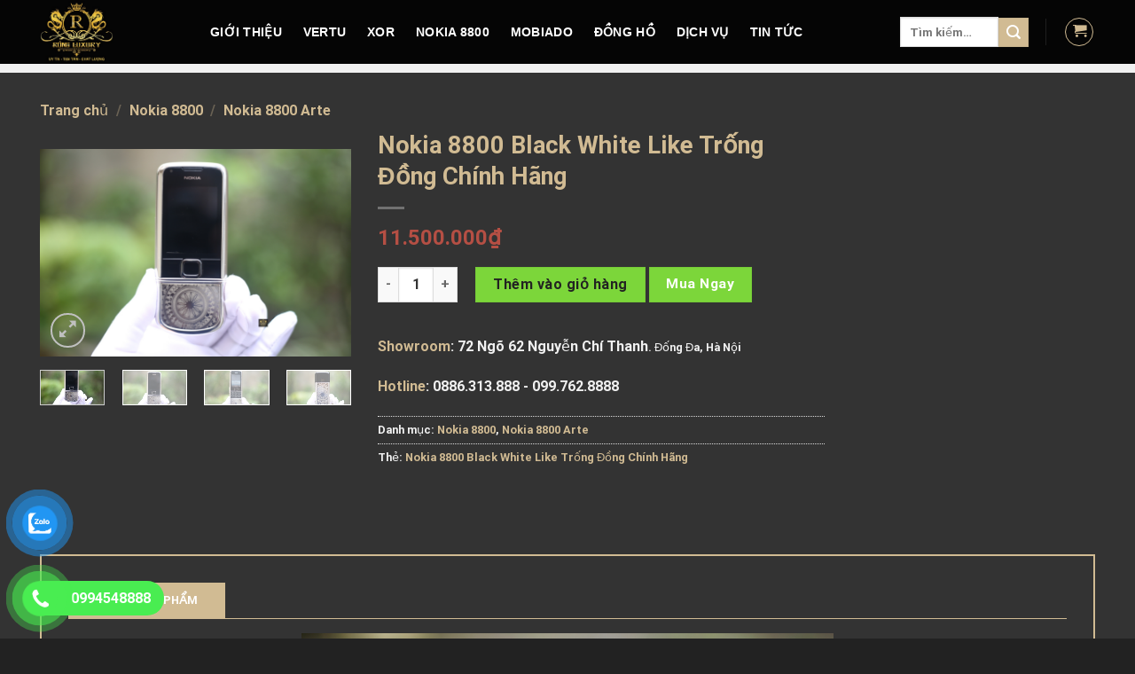

--- FILE ---
content_type: text/html; charset=UTF-8
request_url: https://rongluxury.vn/nokia-8800-black-white-like-trong-dong-chinh-hang/
body_size: 23753
content:
<!DOCTYPE html>
<html lang="vi" prefix="og: https://ogp.me/ns#" class="loading-site no-js">
<head>
	<meta charset="UTF-8" />
	<link rel="profile" href="http://gmpg.org/xfn/11" />
	<link rel="pingback" href="https://rongluxury.vn/xmlrpc.php" />

	<script defer src="data:text/javascript,%28function%28html%29%7Bhtml.className%20%3D%20html.className.replace%28%2F%5Cbno-js%5Cb%2F%2C%27js%27%29%7D%29%28document.documentElement%29%3B"></script>
<meta name="viewport" content="width=device-width, initial-scale=1" />
<!-- Tối ưu hóa công cụ tìm kiếm bởi Rank Math - https://rankmath.com/ -->
<title>Nokia 8800 Black White Like Trống Đồng Chính Hãng - Rồng Luxury</title>
<style>.flying-press-lazy-bg{background-image:none!important;}</style>
<link rel='preload' href='https://rongluxury.vn/wp-content/uploads/2023/09/nokia-8800-den-bac-trong-dong-11-600x400.jpg' as='image' imagesrcset='https://rongluxury.vn/wp-content/uploads/2023/09/nokia-8800-den-bac-trong-dong-11-600x400.jpg 600w, https://rongluxury.vn/wp-content/uploads/2023/09/nokia-8800-den-bac-trong-dong-11-1200x800.jpg 1200w, https://rongluxury.vn/wp-content/uploads/2023/09/nokia-8800-den-bac-trong-dong-11-768x512.jpg 768w, https://rongluxury.vn/wp-content/uploads/2023/09/nokia-8800-den-bac-trong-dong-11-24x16.jpg 24w, https://rongluxury.vn/wp-content/uploads/2023/09/nokia-8800-den-bac-trong-dong-11-36x24.jpg 36w, https://rongluxury.vn/wp-content/uploads/2023/09/nokia-8800-den-bac-trong-dong-11-48x32.jpg 48w, https://rongluxury.vn/wp-content/uploads/2023/09/nokia-8800-den-bac-trong-dong-11.jpg 1500w' imagesizes='(max-width: 600px) 100vw, 600px'/>
<link rel='preload' href='https://rongluxury.vn/wp-content/uploads/2023/09/nokia-8800-den-bac-trong-dong-12-600x400.jpg' as='image' imagesrcset='https://rongluxury.vn/wp-content/uploads/2023/09/nokia-8800-den-bac-trong-dong-12-600x400.jpg 600w, https://rongluxury.vn/wp-content/uploads/2023/09/nokia-8800-den-bac-trong-dong-12-1200x800.jpg 1200w, https://rongluxury.vn/wp-content/uploads/2023/09/nokia-8800-den-bac-trong-dong-12-768x512.jpg 768w, https://rongluxury.vn/wp-content/uploads/2023/09/nokia-8800-den-bac-trong-dong-12-24x16.jpg 24w, https://rongluxury.vn/wp-content/uploads/2023/09/nokia-8800-den-bac-trong-dong-12-36x24.jpg 36w, https://rongluxury.vn/wp-content/uploads/2023/09/nokia-8800-den-bac-trong-dong-12-48x32.jpg 48w, https://rongluxury.vn/wp-content/uploads/2023/09/nokia-8800-den-bac-trong-dong-12.jpg 1500w' imagesizes='(max-width: 600px) 100vw, 600px'/>
<link rel='preload' href='https://rongluxury.vn/wp-content/uploads/2023/09/nokia-8800-den-bac-trong-dong-1-600x400.jpg' as='image' imagesrcset='https://rongluxury.vn/wp-content/uploads/2023/09/nokia-8800-den-bac-trong-dong-1-600x400.jpg 600w, https://rongluxury.vn/wp-content/uploads/2023/09/nokia-8800-den-bac-trong-dong-1-1200x800.jpg 1200w, https://rongluxury.vn/wp-content/uploads/2023/09/nokia-8800-den-bac-trong-dong-1-768x512.jpg 768w, https://rongluxury.vn/wp-content/uploads/2023/09/nokia-8800-den-bac-trong-dong-1-24x16.jpg 24w, https://rongluxury.vn/wp-content/uploads/2023/09/nokia-8800-den-bac-trong-dong-1-36x24.jpg 36w, https://rongluxury.vn/wp-content/uploads/2023/09/nokia-8800-den-bac-trong-dong-1-48x32.jpg 48w, https://rongluxury.vn/wp-content/uploads/2023/09/nokia-8800-den-bac-trong-dong-1.jpg 1500w' imagesizes='auto, (max-width: 600px) 100vw, 600px'/>
<link rel='preload' href='https://rongluxury.vn/wp-content/uploads/2023/09/nokia-8800-den-bac-trong-dong-16-600x400.jpg' as='image' imagesrcset='https://rongluxury.vn/wp-content/uploads/2023/09/nokia-8800-den-bac-trong-dong-16-600x400.jpg 600w, https://rongluxury.vn/wp-content/uploads/2023/09/nokia-8800-den-bac-trong-dong-16-1200x800.jpg 1200w, https://rongluxury.vn/wp-content/uploads/2023/09/nokia-8800-den-bac-trong-dong-16-768x512.jpg 768w, https://rongluxury.vn/wp-content/uploads/2023/09/nokia-8800-den-bac-trong-dong-16-24x16.jpg 24w, https://rongluxury.vn/wp-content/uploads/2023/09/nokia-8800-den-bac-trong-dong-16-36x24.jpg 36w, https://rongluxury.vn/wp-content/uploads/2023/09/nokia-8800-den-bac-trong-dong-16-48x32.jpg 48w, https://rongluxury.vn/wp-content/uploads/2023/09/nokia-8800-den-bac-trong-dong-16.jpg 1500w' imagesizes='auto, (max-width: 600px) 100vw, 600px'/>
<link rel='preload' href='https://rongluxury.vn/wp-content/uploads/2023/09/nokia-8800-den-bac-trong-dong-15-600x400.jpg' as='image' imagesrcset='https://rongluxury.vn/wp-content/uploads/2023/09/nokia-8800-den-bac-trong-dong-15-600x400.jpg 600w, https://rongluxury.vn/wp-content/uploads/2023/09/nokia-8800-den-bac-trong-dong-15-1200x800.jpg 1200w, https://rongluxury.vn/wp-content/uploads/2023/09/nokia-8800-den-bac-trong-dong-15-768x512.jpg 768w, https://rongluxury.vn/wp-content/uploads/2023/09/nokia-8800-den-bac-trong-dong-15-24x16.jpg 24w, https://rongluxury.vn/wp-content/uploads/2023/09/nokia-8800-den-bac-trong-dong-15-36x24.jpg 36w, https://rongluxury.vn/wp-content/uploads/2023/09/nokia-8800-den-bac-trong-dong-15-48x32.jpg 48w, https://rongluxury.vn/wp-content/uploads/2023/09/nokia-8800-den-bac-trong-dong-15.jpg 1500w' imagesizes='auto, (max-width: 600px) 100vw, 600px'/>
<link rel='preload' href='https://rongluxury.vn/wp-content/uploads/2023/09/nokia-8800-den-bac-trong-dong-13-600x400.jpg' as='image' imagesrcset='https://rongluxury.vn/wp-content/uploads/2023/09/nokia-8800-den-bac-trong-dong-13-600x400.jpg 600w, https://rongluxury.vn/wp-content/uploads/2023/09/nokia-8800-den-bac-trong-dong-13-1200x800.jpg 1200w, https://rongluxury.vn/wp-content/uploads/2023/09/nokia-8800-den-bac-trong-dong-13-768x512.jpg 768w, https://rongluxury.vn/wp-content/uploads/2023/09/nokia-8800-den-bac-trong-dong-13-24x16.jpg 24w, https://rongluxury.vn/wp-content/uploads/2023/09/nokia-8800-den-bac-trong-dong-13-36x24.jpg 36w, https://rongluxury.vn/wp-content/uploads/2023/09/nokia-8800-den-bac-trong-dong-13-48x32.jpg 48w, https://rongluxury.vn/wp-content/uploads/2023/09/nokia-8800-den-bac-trong-dong-13.jpg 1500w' imagesizes='auto, (max-width: 600px) 100vw, 600px'/>
<link rel='preload' href='https://rongluxury.vn/wp-content/uploads/2023/09/nokia-8800-den-bac-trong-dong-3-600x400.jpg' as='image' imagesrcset='https://rongluxury.vn/wp-content/uploads/2023/09/nokia-8800-den-bac-trong-dong-3-600x400.jpg 600w, https://rongluxury.vn/wp-content/uploads/2023/09/nokia-8800-den-bac-trong-dong-3-1200x800.jpg 1200w, https://rongluxury.vn/wp-content/uploads/2023/09/nokia-8800-den-bac-trong-dong-3-768x512.jpg 768w, https://rongluxury.vn/wp-content/uploads/2023/09/nokia-8800-den-bac-trong-dong-3-24x16.jpg 24w, https://rongluxury.vn/wp-content/uploads/2023/09/nokia-8800-den-bac-trong-dong-3-36x24.jpg 36w, https://rongluxury.vn/wp-content/uploads/2023/09/nokia-8800-den-bac-trong-dong-3-48x32.jpg 48w, https://rongluxury.vn/wp-content/uploads/2023/09/nokia-8800-den-bac-trong-dong-3.jpg 1500w' imagesizes='auto, (max-width: 600px) 100vw, 600px'/>
<link rel='preload' href='https://rongluxury.vn/wp-content/uploads/2023/09/nokia-8800-den-bac-trong-dong-4-600x400.jpg' as='image' imagesrcset='https://rongluxury.vn/wp-content/uploads/2023/09/nokia-8800-den-bac-trong-dong-4-600x400.jpg 600w, https://rongluxury.vn/wp-content/uploads/2023/09/nokia-8800-den-bac-trong-dong-4-1200x800.jpg 1200w, https://rongluxury.vn/wp-content/uploads/2023/09/nokia-8800-den-bac-trong-dong-4-768x512.jpg 768w, https://rongluxury.vn/wp-content/uploads/2023/09/nokia-8800-den-bac-trong-dong-4-24x16.jpg 24w, https://rongluxury.vn/wp-content/uploads/2023/09/nokia-8800-den-bac-trong-dong-4-36x24.jpg 36w, https://rongluxury.vn/wp-content/uploads/2023/09/nokia-8800-den-bac-trong-dong-4-48x32.jpg 48w, https://rongluxury.vn/wp-content/uploads/2023/09/nokia-8800-den-bac-trong-dong-4.jpg 1500w' imagesizes='auto, (max-width: 600px) 100vw, 600px'/>

<meta name="description" content="&nbsp;"/>
<meta name="robots" content="index, follow, max-snippet:-1, max-video-preview:-1, max-image-preview:large"/>
<link rel="canonical" href="https://rongluxury.vn/nokia-8800-black-white-like-trong-dong-chinh-hang/" />
<meta property="og:locale" content="vi_VN" />
<meta property="og:type" content="product" />
<meta property="og:title" content="Nokia 8800 Black White Like Trống Đồng Chính Hãng - Rồng Luxury" />
<meta property="og:description" content="&nbsp;" />
<meta property="og:url" content="https://rongluxury.vn/nokia-8800-black-white-like-trong-dong-chinh-hang/" />
<meta property="og:site_name" content="Rồng Luxury" />
<meta property="og:updated_time" content="2023-11-18T14:05:39+07:00" />
<meta property="og:image" content="https://rongluxury.vn/wp-content/uploads/2023/09/nokia-8800-den-bac-trong-dong-11.jpg" />
<meta property="og:image:secure_url" content="https://rongluxury.vn/wp-content/uploads/2023/09/nokia-8800-den-bac-trong-dong-11.jpg" />
<meta property="og:image:width" content="1500" />
<meta property="og:image:height" content="1000" />
<meta property="og:image:alt" content="Nokia 8800 Black White Like Trống Đồng Chính Hãng" />
<meta property="og:image:type" content="image/jpeg" />
<meta property="product:price:amount" content="11500000" />
<meta property="product:price:currency" content="VND" />
<meta property="product:availability" content="instock" />
<meta name="twitter:card" content="summary_large_image" />
<meta name="twitter:title" content="Nokia 8800 Black White Like Trống Đồng Chính Hãng - Rồng Luxury" />
<meta name="twitter:description" content="&nbsp;" />
<meta name="twitter:image" content="https://rongluxury.vn/wp-content/uploads/2023/09/nokia-8800-den-bac-trong-dong-11.jpg" />
<meta name="twitter:label1" content="Giá" />
<meta name="twitter:data1" content="11.500.000&#8363;" />
<meta name="twitter:label2" content="Tình trạng sẵn có" />
<meta name="twitter:data2" content="Còn hàng" />
<script type="application/ld+json" class="rank-math-schema">{"@context":"https://schema.org","@graph":[{"@type":"Organization","@id":"https://rongluxury.vn/#organization","name":"Long Luxury","url":"https://rongluxury.vn"},{"@type":"WebSite","@id":"https://rongluxury.vn/#website","url":"https://rongluxury.vn","name":"Long Luxury","publisher":{"@id":"https://rongluxury.vn/#organization"},"inLanguage":"vi"},{"@type":"ImageObject","@id":"https://rongluxury.vn/wp-content/uploads/2023/09/nokia-8800-den-bac-trong-dong-11.jpg","url":"https://rongluxury.vn/wp-content/uploads/2023/09/nokia-8800-den-bac-trong-dong-11.jpg","width":"1500","height":"1000","inLanguage":"vi"},{"@type":"ItemPage","@id":"https://rongluxury.vn/nokia-8800-black-white-like-trong-dong-chinh-hang/#webpage","url":"https://rongluxury.vn/nokia-8800-black-white-like-trong-dong-chinh-hang/","name":"Nokia 8800 Black White Like Tr\u1ed1ng \u0110\u1ed3ng Ch\u00ednh H\u00e3ng - R\u1ed3ng Luxury","datePublished":"2023-09-15T18:46:06+07:00","dateModified":"2023-11-18T14:05:39+07:00","isPartOf":{"@id":"https://rongluxury.vn/#website"},"primaryImageOfPage":{"@id":"https://rongluxury.vn/wp-content/uploads/2023/09/nokia-8800-den-bac-trong-dong-11.jpg"},"inLanguage":"vi"},{"@type":"Product","name":"Nokia 8800 Black White Like Tr\u1ed1ng \u0110\u1ed3ng Ch\u00ednh H\u00e3ng - R\u1ed3ng Luxury","description":"&nbsp;","category":"Nokia 8800","mainEntityOfPage":{"@id":"https://rongluxury.vn/nokia-8800-black-white-like-trong-dong-chinh-hang/#webpage"},"image":[{"@type":"ImageObject","url":"https://rongluxury.vn/wp-content/uploads/2023/09/nokia-8800-den-bac-trong-dong-11.jpg","height":"1000","width":"1500"},{"@type":"ImageObject","url":"https://rongluxury.vn/wp-content/uploads/2023/09/nokia-8800-den-bac-trong-dong-11.jpg","height":"1000","width":"1500"},{"@type":"ImageObject","url":"https://rongluxury.vn/wp-content/uploads/2023/09/nokia-8800-den-bac-trong-dong-12.jpg","height":"1000","width":"1500"},{"@type":"ImageObject","url":"https://rongluxury.vn/wp-content/uploads/2023/09/nokia-8800-den-bac-trong-dong-1.jpg","height":"1000","width":"1500"},{"@type":"ImageObject","url":"https://rongluxury.vn/wp-content/uploads/2023/09/nokia-8800-den-bac-trong-dong-16.jpg","height":"1000","width":"1500"},{"@type":"ImageObject","url":"https://rongluxury.vn/wp-content/uploads/2023/09/nokia-8800-den-bac-trong-dong-15.jpg","height":"1000","width":"1500"},{"@type":"ImageObject","url":"https://rongluxury.vn/wp-content/uploads/2023/09/nokia-8800-den-bac-trong-dong-13.jpg","height":"1000","width":"1500"},{"@type":"ImageObject","url":"https://rongluxury.vn/wp-content/uploads/2023/09/nokia-8800-den-bac-trong-dong-3.jpg","height":"1000","width":"1500"},{"@type":"ImageObject","url":"https://rongluxury.vn/wp-content/uploads/2023/09/nokia-8800-den-bac-trong-dong-4.jpg","height":"1000","width":"1500"}],"offers":{"@type":"Offer","price":"11500000","priceCurrency":"VND","priceValidUntil":"2026-12-31","availability":"https://schema.org/InStock","itemCondition":"NewCondition","url":"https://rongluxury.vn/nokia-8800-black-white-like-trong-dong-chinh-hang/","seller":{"@type":"Organization","@id":"https://rongluxury.vn/","name":"Long Luxury","url":"https://rongluxury.vn","logo":""}},"@id":"https://rongluxury.vn/nokia-8800-black-white-like-trong-dong-chinh-hang/#richSnippet"}]}</script>
<!-- /Plugin SEO WordPress Rank Math -->

<link rel="alternate" type="application/rss+xml" title="Dòng thông tin Rồng Luxury &raquo;" href="https://rongluxury.vn/feed/" />
<link rel="alternate" type="application/rss+xml" title="Rồng Luxury &raquo; Dòng bình luận" href="https://rongluxury.vn/comments/feed/" />
<link rel="alternate" title="oNhúng (JSON)" type="application/json+oembed" href="https://rongluxury.vn/wp-json/oembed/1.0/embed?url=https%3A%2F%2Frongluxury.vn%2Fnokia-8800-black-white-like-trong-dong-chinh-hang%2F" />
<link rel="alternate" title="oNhúng (XML)" type="text/xml+oembed" href="https://rongluxury.vn/wp-json/oembed/1.0/embed?url=https%3A%2F%2Frongluxury.vn%2Fnokia-8800-black-white-like-trong-dong-chinh-hang%2F&#038;format=xml" />
<style id='wp-img-auto-sizes-contain-inline-css' type='text/css'>img:is([sizes=auto i],[sizes^="auto," i]){contain-intrinsic-size:3000px 1500px}
/*# sourceURL=wp-img-auto-sizes-contain-inline-css */</style>
<style id='classic-theme-styles-inline-css' type='text/css'>/*! This file is auto-generated */
.wp-block-button__link{color:#fff;background-color:#32373c;border-radius:9999px;box-shadow:none;text-decoration:none;padding:calc(.667em + 2px) calc(1.333em + 2px);font-size:1.125em}.wp-block-file__button{background:#32373c;color:#fff;text-decoration:none}
/*# sourceURL=/wp-includes/css/classic-themes.min.css */</style>
<link rel='stylesheet' id='photoswipe-css' href='https://rongluxury.vn/wp-content/cache/flying-press/e65cbce40458.photoswipe.min.css' type='text/css' media='all' />
<link rel='stylesheet' id='photoswipe-default-skin-css' href='https://rongluxury.vn/wp-content/cache/flying-press/800642785006.default-skin.min.css' type='text/css' media='all' />
<style id='woocommerce-inline-inline-css' type='text/css'>.woocommerce form .form-row .required { visibility: visible; }
/*# sourceURL=woocommerce-inline-inline-css */</style>
<link rel='stylesheet' id='ext-frontend-css' href='https://rongluxury.vn/wp-content/cache/flying-press/7251cc33f577.extratools-frontend.css' type='text/css' media='all' />
<link rel='stylesheet' id='pzf-style-css' href='https://rongluxury.vn/wp-content/cache/flying-press/078a52eaa8f6.style.css' type='text/css' media='all' />
<link rel='stylesheet' id='flatsome-main-css' href='https://rongluxury.vn/wp-content/cache/flying-press/6c909ebae90d.flatsome.css' type='text/css' media='all' />
<style id='flatsome-main-inline-css' type='text/css'>@font-face{font-display:swap;
				font-family: "fl-icons";
				
				src: url(https://rongluxury.vn/wp-content/themes/flatsome/assets/css/icons/fl-icons.eot?v=3.17.0);
				src:
					url(https://rongluxury.vn/wp-content/themes/flatsome/assets/css/icons/fl-icons.eot#iefix?v=3.17.0) format("embedded-opentype"),
					url(https://rongluxury.vn/wp-content/themes/flatsome/assets/css/icons/fl-icons.woff2?v=3.17.0) format("woff2"),
					url(https://rongluxury.vn/wp-content/themes/flatsome/assets/css/icons/fl-icons.ttf?v=3.17.0) format("truetype"),
					url(https://rongluxury.vn/wp-content/themes/flatsome/assets/css/icons/fl-icons.woff?v=3.17.0) format("woff"),
					url(https://rongluxury.vn/wp-content/themes/flatsome/assets/css/icons/fl-icons.svg?v=3.17.0#fl-icons) format("svg");
			}
/*# sourceURL=flatsome-main-inline-css */</style>
<link rel='stylesheet' id='flatsome-shop-css' href='https://rongluxury.vn/wp-content/cache/flying-press/715263a408c1.flatsome-shop.css' type='text/css' media='all' />
<link rel='stylesheet' id='flatsome-style-css' href='https://rongluxury.vn/wp-content/cache/flying-press/195f53cd675e.style.css' type='text/css' media='all' />
<link rel='stylesheet' id='fontawesome-css-css' href='https://rongluxury.vn/wp-content/cache/flying-press/3a95490d7048.fontawesome-all.css' type='text/css' media='all' />
<script type="text/javascript" src="https://rongluxury.vn/wp-includes/js/jquery/jquery.min.js?ver=826eb77e86b0" id="jquery-core-js" defer></script>
<script type="text/javascript" src="https://rongluxury.vn/wp-content/plugins/woocommerce/assets/js/jquery-blockui/jquery.blockUI.min.js?ver=ef56117d1bb5" id="wc-jquery-blockui-js" data-wp-strategy="defer" defer></script>
<script type="text/javascript" id="wc-add-to-cart-js-extra" defer src="data:text/javascript,%2F%2A%20%3C%21%5BCDATA%5B%20%2A%2F%0Avar%20wc_add_to_cart_params%20%3D%20%7B%22ajax_url%22%3A%22%2Fwp-admin%2Fadmin-ajax.php%22%2C%22wc_ajax_url%22%3A%22%2F%3Fwc-ajax%3D%25%25endpoint%25%25%22%2C%22i18n_view_cart%22%3A%22Xem%20gi%5Cu1ecf%20h%5Cu00e0ng%22%2C%22cart_url%22%3A%22https%3A%2F%2Frongluxury.vn%2Fcart%2F%22%2C%22is_cart%22%3A%22%22%2C%22cart_redirect_after_add%22%3A%22yes%22%7D%3B%0A%2F%2F%23%20sourceURL%3Dwc-add-to-cart-js-extra%0A%2F%2A%20%5D%5D%3E%20%2A%2F"></script>
<script type="text/javascript" src="https://rongluxury.vn/wp-content/plugins/woocommerce/assets/js/frontend/add-to-cart.min.js?ver=d6843fa9b6df" id="wc-add-to-cart-js" defer data-wp-strategy="defer"></script>
<script type="text/javascript" src="https://rongluxury.vn/wp-content/plugins/woocommerce/assets/js/photoswipe/photoswipe.min.js?ver=8be54ef27129" id="wc-photoswipe-js" defer data-wp-strategy="defer"></script>
<script type="text/javascript" src="https://rongluxury.vn/wp-content/plugins/woocommerce/assets/js/photoswipe/photoswipe-ui-default.min.js?ver=bc5828df7849" id="wc-photoswipe-ui-default-js" defer data-wp-strategy="defer"></script>
<script type="text/javascript" id="wc-single-product-js-extra" defer src="data:text/javascript,%2F%2A%20%3C%21%5BCDATA%5B%20%2A%2F%0Avar%20wc_single_product_params%20%3D%20%7B%22i18n_required_rating_text%22%3A%22Vui%20l%5Cu00f2ng%20ch%5Cu1ecdn%20m%5Cu1ed9t%20m%5Cu1ee9c%20%5Cu0111%5Cu00e1nh%20gi%5Cu00e1%22%2C%22i18n_rating_options%22%3A%5B%221%20tr%5Cu00ean%205%20sao%22%2C%222%20tr%5Cu00ean%205%20sao%22%2C%223%20tr%5Cu00ean%205%20sao%22%2C%224%20tr%5Cu00ean%205%20sao%22%2C%225%20tr%5Cu00ean%205%20sao%22%5D%2C%22i18n_product_gallery_trigger_text%22%3A%22Xem%20th%5Cu01b0%20vi%5Cu1ec7n%20%5Cu1ea3nh%20to%5Cu00e0n%20m%5Cu00e0n%20h%5Cu00ecnh%22%2C%22review_rating_required%22%3A%22yes%22%2C%22flexslider%22%3A%7B%22rtl%22%3Afalse%2C%22animation%22%3A%22slide%22%2C%22smoothHeight%22%3Atrue%2C%22directionNav%22%3Afalse%2C%22controlNav%22%3A%22thumbnails%22%2C%22slideshow%22%3Afalse%2C%22animationSpeed%22%3A500%2C%22animationLoop%22%3Afalse%2C%22allowOneSlide%22%3Afalse%7D%2C%22zoom_enabled%22%3A%22%22%2C%22zoom_options%22%3A%5B%5D%2C%22photoswipe_enabled%22%3A%221%22%2C%22photoswipe_options%22%3A%7B%22shareEl%22%3Afalse%2C%22closeOnScroll%22%3Afalse%2C%22history%22%3Afalse%2C%22hideAnimationDuration%22%3A0%2C%22showAnimationDuration%22%3A0%7D%2C%22flexslider_enabled%22%3A%22%22%7D%3B%0A%2F%2F%23%20sourceURL%3Dwc-single-product-js-extra%0A%2F%2A%20%5D%5D%3E%20%2A%2F"></script>
<script type="text/javascript" src="https://rongluxury.vn/wp-content/plugins/woocommerce/assets/js/frontend/single-product.min.js?ver=8fba33fe0ea8" id="wc-single-product-js" defer data-wp-strategy="defer"></script>
<script type="text/javascript" src="https://rongluxury.vn/wp-content/plugins/woocommerce/assets/js/js-cookie/js.cookie.min.js?ver=691a1e43450e" id="wc-js-cookie-js" data-wp-strategy="defer" defer></script>
<script type="text/javascript" src="https://rongluxury.vn/wp-content/plugins/extra-tools/frontend/assets/js/extratools-frontend.js?ver=20811376a43f" id="ext-frontend-js" defer></script>
<link rel="https://api.w.org/" href="https://rongluxury.vn/wp-json/" /><link rel="alternate" title="JSON" type="application/json" href="https://rongluxury.vn/wp-json/wp/v2/product/13161" /><link rel="EditURI" type="application/rsd+xml" title="RSD" href="https://rongluxury.vn/xmlrpc.php?rsd" />
<meta name="generator" content="WordPress 6.9" />
<link rel='shortlink' href='https://rongluxury.vn/?p=13161' />
<meta name="google-site-verification" content="ULvmmXqJEeeswCjm_EJd-wHOlg0a5Sr9KdHUYaVQQYI" />
<meta name="google-site-verification" content="i65Gl-wNM--TxiNuXk1w5j1p0GMX-0tenl7EIO_QXbw" />

<!-- Google Tag Manager -->
<script defer src="data:text/javascript,%28function%28w%2Cd%2Cs%2Cl%2Ci%29%7Bw%5Bl%5D%3Dw%5Bl%5D%7C%7C%5B%5D%3Bw%5Bl%5D.push%28%7B%27gtm.start%27%3A%0D%0Anew%20Date%28%29.getTime%28%29%2Cevent%3A%27gtm.js%27%7D%29%3Bvar%20f%3Dd.getElementsByTagName%28s%29%5B0%5D%2C%0D%0Aj%3Dd.createElement%28s%29%2Cdl%3Dl%21%3D%27dataLayer%27%3F%27%26l%3D%27%2Bl%3A%27%27%3Bj.async%3Dtrue%3Bj.src%3D%0D%0A%27https%3A%2F%2Fwww.googletagmanager.com%2Fgtm.js%3Fid%3D%27%2Bi%2Bdl%3Bf.parentNode.insertBefore%28j%2Cf%29%3B%0D%0A%7D%29%28window%2Cdocument%2C%27script%27%2C%27dataLayer%27%2C%27GTM-PCBBRT2N%27%29%3B"></script>
<!-- End Google Tag Manager -->	<noscript><style>.woocommerce-product-gallery{ opacity: 1 !important; }</style></noscript>
	<link rel="icon" href="https://rongluxury.vn/wp-content/uploads/2021/08/cropped-logo-rong-luxury-200-32x32.png" sizes="32x32" />
<link rel="icon" href="https://rongluxury.vn/wp-content/uploads/2021/08/cropped-logo-rong-luxury-200-192x192.png" sizes="192x192" />
<link rel="apple-touch-icon" href="https://rongluxury.vn/wp-content/uploads/2021/08/cropped-logo-rong-luxury-200-180x180.png" />
<meta name="msapplication-TileImage" content="https://rongluxury.vn/wp-content/uploads/2021/08/cropped-logo-rong-luxury-200-270x270.png" />
<style id="custom-css" type="text/css">:root {--primary-color: #d1bb93;}.container-width, .full-width .ubermenu-nav, .container, .row{max-width: 1220px}.row.row-collapse{max-width: 1190px}.row.row-small{max-width: 1212.5px}.row.row-large{max-width: 1250px}.sticky-add-to-cart--active, #wrapper,#main,#main.dark{background-color: #333333}.header-main{height: 72px}#logo img{max-height: 72px}#logo{width:162px;}.header-bottom{min-height: 10px}.header-top{min-height: 20px}.transparent .header-main{height: 30px}.transparent #logo img{max-height: 30px}.has-transparent + .page-title:first-of-type,.has-transparent + #main > .page-title,.has-transparent + #main > div > .page-title,.has-transparent + #main .page-header-wrapper:first-of-type .page-title{padding-top: 80px;}.header.show-on-scroll,.stuck .header-main{height:60px!important}.stuck #logo img{max-height: 60px!important}.search-form{ width: 47%;}.header-bg-color {background-color: rgba(0,0,0,0.9)}.header-bottom {background-color: #f1f1f1}.top-bar-nav > li > a{line-height: 18px }.header-main .nav > li > a{line-height: 16px }.stuck .header-main .nav > li > a{line-height: 40px }.header-bottom-nav > li > a{line-height: 16px }@media (max-width: 549px) {.header-main{height: 70px}#logo img{max-height: 70px}}.nav-dropdown-has-arrow.nav-dropdown-has-border li.has-dropdown:before{border-bottom-color: #d1bb93;}.nav .nav-dropdown{border-color: #d1bb93 }.nav-dropdown{font-size:84%}.nav-dropdown-has-arrow li.has-dropdown:after{border-bottom-color: #000000;}.nav .nav-dropdown{background-color: #000000}/* Color */.accordion-title.active, .has-icon-bg .icon .icon-inner,.logo a, .primary.is-underline, .primary.is-link, .badge-outline .badge-inner, .nav-outline > li.active> a,.nav-outline >li.active > a, .cart-icon strong,[data-color='primary'], .is-outline.primary{color: #d1bb93;}/* Color !important */[data-text-color="primary"]{color: #d1bb93!important;}/* Background Color */[data-text-bg="primary"]{background-color: #d1bb93;}/* Background */.scroll-to-bullets a,.featured-title, .label-new.menu-item > a:after, .nav-pagination > li > .current,.nav-pagination > li > span:hover,.nav-pagination > li > a:hover,.has-hover:hover .badge-outline .badge-inner,button[type="submit"], .button.wc-forward:not(.checkout):not(.checkout-button), .button.submit-button, .button.primary:not(.is-outline),.featured-table .title,.is-outline:hover, .has-icon:hover .icon-label,.nav-dropdown-bold .nav-column li > a:hover, .nav-dropdown.nav-dropdown-bold > li > a:hover, .nav-dropdown-bold.dark .nav-column li > a:hover, .nav-dropdown.nav-dropdown-bold.dark > li > a:hover, .header-vertical-menu__opener ,.is-outline:hover, .tagcloud a:hover,.grid-tools a, input[type='submit']:not(.is-form), .box-badge:hover .box-text, input.button.alt,.nav-box > li > a:hover,.nav-box > li.active > a,.nav-pills > li.active > a ,.current-dropdown .cart-icon strong, .cart-icon:hover strong, .nav-line-bottom > li > a:before, .nav-line-grow > li > a:before, .nav-line > li > a:before,.banner, .header-top, .slider-nav-circle .flickity-prev-next-button:hover svg, .slider-nav-circle .flickity-prev-next-button:hover .arrow, .primary.is-outline:hover, .button.primary:not(.is-outline), input[type='submit'].primary, input[type='submit'].primary, input[type='reset'].button, input[type='button'].primary, .badge-inner{background-color: #d1bb93;}/* Border */.nav-vertical.nav-tabs > li.active > a,.scroll-to-bullets a.active,.nav-pagination > li > .current,.nav-pagination > li > span:hover,.nav-pagination > li > a:hover,.has-hover:hover .badge-outline .badge-inner,.accordion-title.active,.featured-table,.is-outline:hover, .tagcloud a:hover,blockquote, .has-border, .cart-icon strong:after,.cart-icon strong,.blockUI:before, .processing:before,.loading-spin, .slider-nav-circle .flickity-prev-next-button:hover svg, .slider-nav-circle .flickity-prev-next-button:hover .arrow, .primary.is-outline:hover{border-color: #d1bb93}.nav-tabs > li.active > a{border-top-color: #d1bb93}.widget_shopping_cart_content .blockUI.blockOverlay:before { border-left-color: #d1bb93 }.woocommerce-checkout-review-order .blockUI.blockOverlay:before { border-left-color: #d1bb93 }/* Fill */.slider .flickity-prev-next-button:hover svg,.slider .flickity-prev-next-button:hover .arrow{fill: #d1bb93;}/* Focus */.primary:focus-visible, .submit-button:focus-visible, button[type="submit"]:focus-visible { outline-color: #d1bb93!important; }/* Background Color */[data-icon-label]:after, .secondary.is-underline:hover,.secondary.is-outline:hover,.icon-label,.button.secondary:not(.is-outline),.button.alt:not(.is-outline), .badge-inner.on-sale, .button.checkout, .single_add_to_cart_button, .current .breadcrumb-step{ background-color:#d1bb93; }[data-text-bg="secondary"]{background-color: #d1bb93;}/* Color */.secondary.is-underline,.secondary.is-link, .secondary.is-outline,.stars a.active, .star-rating:before, .woocommerce-page .star-rating:before,.star-rating span:before, .color-secondary{color: #d1bb93}/* Color !important */[data-text-color="secondary"]{color: #d1bb93!important;}/* Border */.secondary.is-outline:hover{border-color:#d1bb93}/* Focus */.secondary:focus-visible, .alt:focus-visible { outline-color: #d1bb93!important; }.alert.is-underline:hover,.alert.is-outline:hover,.alert{background-color: #d1bb93}.alert.is-link, .alert.is-outline, .color-alert{color: #d1bb93;}/* Color !important */[data-text-color="alert"]{color: #d1bb93!important;}/* Background Color */[data-text-bg="alert"]{background-color: #d1bb93;}body{color: #f1f1f1}h1,h2,h3,h4,h5,h6,.heading-font{color: #d1bb93;}body{font-size: 100%;}@media screen and (max-width: 549px){body{font-size: 100%;}}body{font-family: Roboto, sans-serif;}body {font-weight: 400;font-style: normal;}.nav > li > a {font-family: Roboto, sans-serif;}.mobile-sidebar-levels-2 .nav > li > ul > li > a {font-family: Roboto, sans-serif;}.nav > li > a,.mobile-sidebar-levels-2 .nav > li > ul > li > a {font-weight: 700;font-style: normal;}h1,h2,h3,h4,h5,h6,.heading-font, .off-canvas-center .nav-sidebar.nav-vertical > li > a{font-family: Roboto, sans-serif;}h1,h2,h3,h4,h5,h6,.heading-font,.banner h1,.banner h2 {font-weight: 700;font-style: normal;}.alt-font{font-family: Roboto, sans-serif;}.alt-font {font-weight: 400!important;font-style: normal!important;}a{color: #d1bb93;}a:hover{color: #d1bb93;}.tagcloud a:hover{border-color: #d1bb93;background-color: #d1bb93;}.current .breadcrumb-step, [data-icon-label]:after, .button#place_order,.button.checkout,.checkout-button,.single_add_to_cart_button.button{background-color: rgba(131,230,59,0.91)!important }.has-equal-box-heights .box-image {padding-top: 100%;}.badge-inner.on-sale{background-color: rgba(73,214,65,0.46)}.badge-inner.new-bubble{background-color: #7c0ced}.price del, .product_list_widget del, del .woocommerce-Price-amount { color: #f94343; }ins .woocommerce-Price-amount { color: #81d742; }.shop-page-title.featured-title .title-bg{ background-image: url(https://rongluxury.vn/wp-content/uploads/2023/09/nokia-8800-den-bac-trong-dong-11.jpg)!important;}@media screen and (min-width: 550px){.products .box-vertical .box-image{min-width: 400px!important;width: 400px!important;}}.header-main .social-icons,.header-main .cart-icon strong,.header-main .menu-title,.header-main .header-button > .button.is-outline,.header-main .nav > li > a > i:not(.icon-angle-down){color: #d1bb93!important;}.header-main .header-button > .button.is-outline,.header-main .cart-icon strong:after,.header-main .cart-icon strong{border-color: #d1bb93!important;}.header-main .header-button > .button:not(.is-outline){background-color: #d1bb93!important;}.header-main .current-dropdown .cart-icon strong,.header-main .header-button > .button:hover,.header-main .header-button > .button:hover i,.header-main .header-button > .button:hover span{color:#FFF!important;}.header-main .menu-title:hover,.header-main .social-icons a:hover,.header-main .header-button > .button.is-outline:hover,.header-main .nav > li > a:hover > i:not(.icon-angle-down){color: #d1bb93!important;}.header-main .current-dropdown .cart-icon strong,.header-main .header-button > .button:hover{background-color: #d1bb93!important;}.header-main .current-dropdown .cart-icon strong:after,.header-main .current-dropdown .cart-icon strong,.header-main .header-button > .button:hover{border-color: #d1bb93!important;}.footer-1{background-color: #222222}.footer-2{background-color: #222222}.absolute-footer, html{background-color: #222222}button[name='update_cart'] { display: none; }.nav-vertical-fly-out > li + li {border-top-width: 1px; border-top-style: solid;}.label-new.menu-item > a:after{content:"New";}.label-hot.menu-item > a:after{content:"Hot";}.label-sale.menu-item > a:after{content:"Sale";}.label-popular.menu-item > a:after{content:"Popular";}</style><style id="kirki-inline-styles">/* cyrillic-ext */
@font-face{font-display:swap;
  font-family: 'Roboto';
  font-style: normal;
  font-weight: 400;
  font-stretch: normal;
  
  src: url(https://rongluxury.vn/wp-content/fonts/roboto/font) format('woff');
  unicode-range: U+0460-052F, U+1C80-1C8A, U+20B4, U+2DE0-2DFF, U+A640-A69F, U+FE2E-FE2F;
}
/* cyrillic */
@font-face{font-display:swap;
  font-family: 'Roboto';
  font-style: normal;
  font-weight: 400;
  font-stretch: normal;
  
  src: url(https://rongluxury.vn/wp-content/fonts/roboto/font) format('woff');
  unicode-range: U+0301, U+0400-045F, U+0490-0491, U+04B0-04B1, U+2116;
}
/* greek-ext */
@font-face{font-display:swap;
  font-family: 'Roboto';
  font-style: normal;
  font-weight: 400;
  font-stretch: normal;
  
  src: url(https://rongluxury.vn/wp-content/fonts/roboto/font) format('woff');
  unicode-range: U+1F00-1FFF;
}
/* greek */
@font-face{font-display:swap;
  font-family: 'Roboto';
  font-style: normal;
  font-weight: 400;
  font-stretch: normal;
  
  src: url(https://rongluxury.vn/wp-content/fonts/roboto/font) format('woff');
  unicode-range: U+0370-0377, U+037A-037F, U+0384-038A, U+038C, U+038E-03A1, U+03A3-03FF;
}
/* math */
@font-face{font-display:swap;
  font-family: 'Roboto';
  font-style: normal;
  font-weight: 400;
  font-stretch: normal;
  
  src: url(https://rongluxury.vn/wp-content/fonts/roboto/font) format('woff');
  unicode-range: U+0302-0303, U+0305, U+0307-0308, U+0310, U+0312, U+0315, U+031A, U+0326-0327, U+032C, U+032F-0330, U+0332-0333, U+0338, U+033A, U+0346, U+034D, U+0391-03A1, U+03A3-03A9, U+03B1-03C9, U+03D1, U+03D5-03D6, U+03F0-03F1, U+03F4-03F5, U+2016-2017, U+2034-2038, U+203C, U+2040, U+2043, U+2047, U+2050, U+2057, U+205F, U+2070-2071, U+2074-208E, U+2090-209C, U+20D0-20DC, U+20E1, U+20E5-20EF, U+2100-2112, U+2114-2115, U+2117-2121, U+2123-214F, U+2190, U+2192, U+2194-21AE, U+21B0-21E5, U+21F1-21F2, U+21F4-2211, U+2213-2214, U+2216-22FF, U+2308-230B, U+2310, U+2319, U+231C-2321, U+2336-237A, U+237C, U+2395, U+239B-23B7, U+23D0, U+23DC-23E1, U+2474-2475, U+25AF, U+25B3, U+25B7, U+25BD, U+25C1, U+25CA, U+25CC, U+25FB, U+266D-266F, U+27C0-27FF, U+2900-2AFF, U+2B0E-2B11, U+2B30-2B4C, U+2BFE, U+3030, U+FF5B, U+FF5D, U+1D400-1D7FF, U+1EE00-1EEFF;
}
/* symbols */
@font-face{font-display:swap;
  font-family: 'Roboto';
  font-style: normal;
  font-weight: 400;
  font-stretch: normal;
  
  src: url(https://rongluxury.vn/wp-content/fonts/roboto/font) format('woff');
  unicode-range: U+0001-000C, U+000E-001F, U+007F-009F, U+20DD-20E0, U+20E2-20E4, U+2150-218F, U+2190, U+2192, U+2194-2199, U+21AF, U+21E6-21F0, U+21F3, U+2218-2219, U+2299, U+22C4-22C6, U+2300-243F, U+2440-244A, U+2460-24FF, U+25A0-27BF, U+2800-28FF, U+2921-2922, U+2981, U+29BF, U+29EB, U+2B00-2BFF, U+4DC0-4DFF, U+FFF9-FFFB, U+10140-1018E, U+10190-1019C, U+101A0, U+101D0-101FD, U+102E0-102FB, U+10E60-10E7E, U+1D2C0-1D2D3, U+1D2E0-1D37F, U+1F000-1F0FF, U+1F100-1F1AD, U+1F1E6-1F1FF, U+1F30D-1F30F, U+1F315, U+1F31C, U+1F31E, U+1F320-1F32C, U+1F336, U+1F378, U+1F37D, U+1F382, U+1F393-1F39F, U+1F3A7-1F3A8, U+1F3AC-1F3AF, U+1F3C2, U+1F3C4-1F3C6, U+1F3CA-1F3CE, U+1F3D4-1F3E0, U+1F3ED, U+1F3F1-1F3F3, U+1F3F5-1F3F7, U+1F408, U+1F415, U+1F41F, U+1F426, U+1F43F, U+1F441-1F442, U+1F444, U+1F446-1F449, U+1F44C-1F44E, U+1F453, U+1F46A, U+1F47D, U+1F4A3, U+1F4B0, U+1F4B3, U+1F4B9, U+1F4BB, U+1F4BF, U+1F4C8-1F4CB, U+1F4D6, U+1F4DA, U+1F4DF, U+1F4E3-1F4E6, U+1F4EA-1F4ED, U+1F4F7, U+1F4F9-1F4FB, U+1F4FD-1F4FE, U+1F503, U+1F507-1F50B, U+1F50D, U+1F512-1F513, U+1F53E-1F54A, U+1F54F-1F5FA, U+1F610, U+1F650-1F67F, U+1F687, U+1F68D, U+1F691, U+1F694, U+1F698, U+1F6AD, U+1F6B2, U+1F6B9-1F6BA, U+1F6BC, U+1F6C6-1F6CF, U+1F6D3-1F6D7, U+1F6E0-1F6EA, U+1F6F0-1F6F3, U+1F6F7-1F6FC, U+1F700-1F7FF, U+1F800-1F80B, U+1F810-1F847, U+1F850-1F859, U+1F860-1F887, U+1F890-1F8AD, U+1F8B0-1F8BB, U+1F8C0-1F8C1, U+1F900-1F90B, U+1F93B, U+1F946, U+1F984, U+1F996, U+1F9E9, U+1FA00-1FA6F, U+1FA70-1FA7C, U+1FA80-1FA89, U+1FA8F-1FAC6, U+1FACE-1FADC, U+1FADF-1FAE9, U+1FAF0-1FAF8, U+1FB00-1FBFF;
}
/* vietnamese */
@font-face{font-display:swap;
  font-family: 'Roboto';
  font-style: normal;
  font-weight: 400;
  font-stretch: normal;
  
  src: url(https://rongluxury.vn/wp-content/fonts/roboto/font) format('woff');
  unicode-range: U+0102-0103, U+0110-0111, U+0128-0129, U+0168-0169, U+01A0-01A1, U+01AF-01B0, U+0300-0301, U+0303-0304, U+0308-0309, U+0323, U+0329, U+1EA0-1EF9, U+20AB;
}
/* latin-ext */
@font-face{font-display:swap;
  font-family: 'Roboto';
  font-style: normal;
  font-weight: 400;
  font-stretch: normal;
  
  src: url(https://rongluxury.vn/wp-content/fonts/roboto/font) format('woff');
  unicode-range: U+0100-02BA, U+02BD-02C5, U+02C7-02CC, U+02CE-02D7, U+02DD-02FF, U+0304, U+0308, U+0329, U+1D00-1DBF, U+1E00-1E9F, U+1EF2-1EFF, U+2020, U+20A0-20AB, U+20AD-20C0, U+2113, U+2C60-2C7F, U+A720-A7FF;
}
/* latin */
@font-face{font-display:swap;
  font-family: 'Roboto';
  font-style: normal;
  font-weight: 400;
  font-stretch: normal;
  
  src: url(https://rongluxury.vn/wp-content/fonts/roboto/font) format('woff');
  unicode-range: U+0000-00FF, U+0131, U+0152-0153, U+02BB-02BC, U+02C6, U+02DA, U+02DC, U+0304, U+0308, U+0329, U+2000-206F, U+20AC, U+2122, U+2191, U+2193, U+2212, U+2215, U+FEFF, U+FFFD;
}
/* cyrillic-ext */
@font-face{font-display:swap;
  font-family: 'Roboto';
  font-style: normal;
  font-weight: 700;
  font-stretch: normal;
  
  src: url(https://rongluxury.vn/wp-content/fonts/roboto/font) format('woff');
  unicode-range: U+0460-052F, U+1C80-1C8A, U+20B4, U+2DE0-2DFF, U+A640-A69F, U+FE2E-FE2F;
}
/* cyrillic */
@font-face{font-display:swap;
  font-family: 'Roboto';
  font-style: normal;
  font-weight: 700;
  font-stretch: normal;
  
  src: url(https://rongluxury.vn/wp-content/fonts/roboto/font) format('woff');
  unicode-range: U+0301, U+0400-045F, U+0490-0491, U+04B0-04B1, U+2116;
}
/* greek-ext */
@font-face{font-display:swap;
  font-family: 'Roboto';
  font-style: normal;
  font-weight: 700;
  font-stretch: normal;
  
  src: url(https://rongluxury.vn/wp-content/fonts/roboto/font) format('woff');
  unicode-range: U+1F00-1FFF;
}
/* greek */
@font-face{font-display:swap;
  font-family: 'Roboto';
  font-style: normal;
  font-weight: 700;
  font-stretch: normal;
  
  src: url(https://rongluxury.vn/wp-content/fonts/roboto/font) format('woff');
  unicode-range: U+0370-0377, U+037A-037F, U+0384-038A, U+038C, U+038E-03A1, U+03A3-03FF;
}
/* math */
@font-face{font-display:swap;
  font-family: 'Roboto';
  font-style: normal;
  font-weight: 700;
  font-stretch: normal;
  
  src: url(https://rongluxury.vn/wp-content/fonts/roboto/font) format('woff');
  unicode-range: U+0302-0303, U+0305, U+0307-0308, U+0310, U+0312, U+0315, U+031A, U+0326-0327, U+032C, U+032F-0330, U+0332-0333, U+0338, U+033A, U+0346, U+034D, U+0391-03A1, U+03A3-03A9, U+03B1-03C9, U+03D1, U+03D5-03D6, U+03F0-03F1, U+03F4-03F5, U+2016-2017, U+2034-2038, U+203C, U+2040, U+2043, U+2047, U+2050, U+2057, U+205F, U+2070-2071, U+2074-208E, U+2090-209C, U+20D0-20DC, U+20E1, U+20E5-20EF, U+2100-2112, U+2114-2115, U+2117-2121, U+2123-214F, U+2190, U+2192, U+2194-21AE, U+21B0-21E5, U+21F1-21F2, U+21F4-2211, U+2213-2214, U+2216-22FF, U+2308-230B, U+2310, U+2319, U+231C-2321, U+2336-237A, U+237C, U+2395, U+239B-23B7, U+23D0, U+23DC-23E1, U+2474-2475, U+25AF, U+25B3, U+25B7, U+25BD, U+25C1, U+25CA, U+25CC, U+25FB, U+266D-266F, U+27C0-27FF, U+2900-2AFF, U+2B0E-2B11, U+2B30-2B4C, U+2BFE, U+3030, U+FF5B, U+FF5D, U+1D400-1D7FF, U+1EE00-1EEFF;
}
/* symbols */
@font-face{font-display:swap;
  font-family: 'Roboto';
  font-style: normal;
  font-weight: 700;
  font-stretch: normal;
  
  src: url(https://rongluxury.vn/wp-content/fonts/roboto/font) format('woff');
  unicode-range: U+0001-000C, U+000E-001F, U+007F-009F, U+20DD-20E0, U+20E2-20E4, U+2150-218F, U+2190, U+2192, U+2194-2199, U+21AF, U+21E6-21F0, U+21F3, U+2218-2219, U+2299, U+22C4-22C6, U+2300-243F, U+2440-244A, U+2460-24FF, U+25A0-27BF, U+2800-28FF, U+2921-2922, U+2981, U+29BF, U+29EB, U+2B00-2BFF, U+4DC0-4DFF, U+FFF9-FFFB, U+10140-1018E, U+10190-1019C, U+101A0, U+101D0-101FD, U+102E0-102FB, U+10E60-10E7E, U+1D2C0-1D2D3, U+1D2E0-1D37F, U+1F000-1F0FF, U+1F100-1F1AD, U+1F1E6-1F1FF, U+1F30D-1F30F, U+1F315, U+1F31C, U+1F31E, U+1F320-1F32C, U+1F336, U+1F378, U+1F37D, U+1F382, U+1F393-1F39F, U+1F3A7-1F3A8, U+1F3AC-1F3AF, U+1F3C2, U+1F3C4-1F3C6, U+1F3CA-1F3CE, U+1F3D4-1F3E0, U+1F3ED, U+1F3F1-1F3F3, U+1F3F5-1F3F7, U+1F408, U+1F415, U+1F41F, U+1F426, U+1F43F, U+1F441-1F442, U+1F444, U+1F446-1F449, U+1F44C-1F44E, U+1F453, U+1F46A, U+1F47D, U+1F4A3, U+1F4B0, U+1F4B3, U+1F4B9, U+1F4BB, U+1F4BF, U+1F4C8-1F4CB, U+1F4D6, U+1F4DA, U+1F4DF, U+1F4E3-1F4E6, U+1F4EA-1F4ED, U+1F4F7, U+1F4F9-1F4FB, U+1F4FD-1F4FE, U+1F503, U+1F507-1F50B, U+1F50D, U+1F512-1F513, U+1F53E-1F54A, U+1F54F-1F5FA, U+1F610, U+1F650-1F67F, U+1F687, U+1F68D, U+1F691, U+1F694, U+1F698, U+1F6AD, U+1F6B2, U+1F6B9-1F6BA, U+1F6BC, U+1F6C6-1F6CF, U+1F6D3-1F6D7, U+1F6E0-1F6EA, U+1F6F0-1F6F3, U+1F6F7-1F6FC, U+1F700-1F7FF, U+1F800-1F80B, U+1F810-1F847, U+1F850-1F859, U+1F860-1F887, U+1F890-1F8AD, U+1F8B0-1F8BB, U+1F8C0-1F8C1, U+1F900-1F90B, U+1F93B, U+1F946, U+1F984, U+1F996, U+1F9E9, U+1FA00-1FA6F, U+1FA70-1FA7C, U+1FA80-1FA89, U+1FA8F-1FAC6, U+1FACE-1FADC, U+1FADF-1FAE9, U+1FAF0-1FAF8, U+1FB00-1FBFF;
}
/* vietnamese */
@font-face{font-display:swap;
  font-family: 'Roboto';
  font-style: normal;
  font-weight: 700;
  font-stretch: normal;
  
  src: url(https://rongluxury.vn/wp-content/fonts/roboto/font) format('woff');
  unicode-range: U+0102-0103, U+0110-0111, U+0128-0129, U+0168-0169, U+01A0-01A1, U+01AF-01B0, U+0300-0301, U+0303-0304, U+0308-0309, U+0323, U+0329, U+1EA0-1EF9, U+20AB;
}
/* latin-ext */
@font-face{font-display:swap;
  font-family: 'Roboto';
  font-style: normal;
  font-weight: 700;
  font-stretch: normal;
  
  src: url(https://rongluxury.vn/wp-content/fonts/roboto/font) format('woff');
  unicode-range: U+0100-02BA, U+02BD-02C5, U+02C7-02CC, U+02CE-02D7, U+02DD-02FF, U+0304, U+0308, U+0329, U+1D00-1DBF, U+1E00-1E9F, U+1EF2-1EFF, U+2020, U+20A0-20AB, U+20AD-20C0, U+2113, U+2C60-2C7F, U+A720-A7FF;
}
/* latin */
@font-face{font-display:swap;
  font-family: 'Roboto';
  font-style: normal;
  font-weight: 700;
  font-stretch: normal;
  
  src: url(https://rongluxury.vn/wp-content/fonts/roboto/font) format('woff');
  unicode-range: U+0000-00FF, U+0131, U+0152-0153, U+02BB-02BC, U+02C6, U+02DA, U+02DC, U+0304, U+0308, U+0329, U+2000-206F, U+20AC, U+2122, U+2191, U+2193, U+2212, U+2215, U+FEFF, U+FFFD;
}</style><link rel='stylesheet' id='wc-blocks-style-css' href='https://rongluxury.vn/wp-content/cache/flying-press/e2d671c403c7.wc-blocks.css' type='text/css' media='all' />
<style id='global-styles-inline-css' type='text/css'>:root{--wp--preset--aspect-ratio--square: 1;--wp--preset--aspect-ratio--4-3: 4/3;--wp--preset--aspect-ratio--3-4: 3/4;--wp--preset--aspect-ratio--3-2: 3/2;--wp--preset--aspect-ratio--2-3: 2/3;--wp--preset--aspect-ratio--16-9: 16/9;--wp--preset--aspect-ratio--9-16: 9/16;--wp--preset--color--black: #000000;--wp--preset--color--cyan-bluish-gray: #abb8c3;--wp--preset--color--white: #ffffff;--wp--preset--color--pale-pink: #f78da7;--wp--preset--color--vivid-red: #cf2e2e;--wp--preset--color--luminous-vivid-orange: #ff6900;--wp--preset--color--luminous-vivid-amber: #fcb900;--wp--preset--color--light-green-cyan: #7bdcb5;--wp--preset--color--vivid-green-cyan: #00d084;--wp--preset--color--pale-cyan-blue: #8ed1fc;--wp--preset--color--vivid-cyan-blue: #0693e3;--wp--preset--color--vivid-purple: #9b51e0;--wp--preset--gradient--vivid-cyan-blue-to-vivid-purple: linear-gradient(135deg,rgb(6,147,227) 0%,rgb(155,81,224) 100%);--wp--preset--gradient--light-green-cyan-to-vivid-green-cyan: linear-gradient(135deg,rgb(122,220,180) 0%,rgb(0,208,130) 100%);--wp--preset--gradient--luminous-vivid-amber-to-luminous-vivid-orange: linear-gradient(135deg,rgb(252,185,0) 0%,rgb(255,105,0) 100%);--wp--preset--gradient--luminous-vivid-orange-to-vivid-red: linear-gradient(135deg,rgb(255,105,0) 0%,rgb(207,46,46) 100%);--wp--preset--gradient--very-light-gray-to-cyan-bluish-gray: linear-gradient(135deg,rgb(238,238,238) 0%,rgb(169,184,195) 100%);--wp--preset--gradient--cool-to-warm-spectrum: linear-gradient(135deg,rgb(74,234,220) 0%,rgb(151,120,209) 20%,rgb(207,42,186) 40%,rgb(238,44,130) 60%,rgb(251,105,98) 80%,rgb(254,248,76) 100%);--wp--preset--gradient--blush-light-purple: linear-gradient(135deg,rgb(255,206,236) 0%,rgb(152,150,240) 100%);--wp--preset--gradient--blush-bordeaux: linear-gradient(135deg,rgb(254,205,165) 0%,rgb(254,45,45) 50%,rgb(107,0,62) 100%);--wp--preset--gradient--luminous-dusk: linear-gradient(135deg,rgb(255,203,112) 0%,rgb(199,81,192) 50%,rgb(65,88,208) 100%);--wp--preset--gradient--pale-ocean: linear-gradient(135deg,rgb(255,245,203) 0%,rgb(182,227,212) 50%,rgb(51,167,181) 100%);--wp--preset--gradient--electric-grass: linear-gradient(135deg,rgb(202,248,128) 0%,rgb(113,206,126) 100%);--wp--preset--gradient--midnight: linear-gradient(135deg,rgb(2,3,129) 0%,rgb(40,116,252) 100%);--wp--preset--font-size--small: 13px;--wp--preset--font-size--medium: 20px;--wp--preset--font-size--large: 36px;--wp--preset--font-size--x-large: 42px;--wp--preset--spacing--20: 0.44rem;--wp--preset--spacing--30: 0.67rem;--wp--preset--spacing--40: 1rem;--wp--preset--spacing--50: 1.5rem;--wp--preset--spacing--60: 2.25rem;--wp--preset--spacing--70: 3.38rem;--wp--preset--spacing--80: 5.06rem;--wp--preset--shadow--natural: 6px 6px 9px rgba(0, 0, 0, 0.2);--wp--preset--shadow--deep: 12px 12px 50px rgba(0, 0, 0, 0.4);--wp--preset--shadow--sharp: 6px 6px 0px rgba(0, 0, 0, 0.2);--wp--preset--shadow--outlined: 6px 6px 0px -3px rgb(255, 255, 255), 6px 6px rgb(0, 0, 0);--wp--preset--shadow--crisp: 6px 6px 0px rgb(0, 0, 0);}:where(.is-layout-flex){gap: 0.5em;}:where(.is-layout-grid){gap: 0.5em;}body .is-layout-flex{display: flex;}.is-layout-flex{flex-wrap: wrap;align-items: center;}.is-layout-flex > :is(*, div){margin: 0;}body .is-layout-grid{display: grid;}.is-layout-grid > :is(*, div){margin: 0;}:where(.wp-block-columns.is-layout-flex){gap: 2em;}:where(.wp-block-columns.is-layout-grid){gap: 2em;}:where(.wp-block-post-template.is-layout-flex){gap: 1.25em;}:where(.wp-block-post-template.is-layout-grid){gap: 1.25em;}.has-black-color{color: var(--wp--preset--color--black) !important;}.has-cyan-bluish-gray-color{color: var(--wp--preset--color--cyan-bluish-gray) !important;}.has-white-color{color: var(--wp--preset--color--white) !important;}.has-pale-pink-color{color: var(--wp--preset--color--pale-pink) !important;}.has-vivid-red-color{color: var(--wp--preset--color--vivid-red) !important;}.has-luminous-vivid-orange-color{color: var(--wp--preset--color--luminous-vivid-orange) !important;}.has-luminous-vivid-amber-color{color: var(--wp--preset--color--luminous-vivid-amber) !important;}.has-light-green-cyan-color{color: var(--wp--preset--color--light-green-cyan) !important;}.has-vivid-green-cyan-color{color: var(--wp--preset--color--vivid-green-cyan) !important;}.has-pale-cyan-blue-color{color: var(--wp--preset--color--pale-cyan-blue) !important;}.has-vivid-cyan-blue-color{color: var(--wp--preset--color--vivid-cyan-blue) !important;}.has-vivid-purple-color{color: var(--wp--preset--color--vivid-purple) !important;}.has-black-background-color{background-color: var(--wp--preset--color--black) !important;}.has-cyan-bluish-gray-background-color{background-color: var(--wp--preset--color--cyan-bluish-gray) !important;}.has-white-background-color{background-color: var(--wp--preset--color--white) !important;}.has-pale-pink-background-color{background-color: var(--wp--preset--color--pale-pink) !important;}.has-vivid-red-background-color{background-color: var(--wp--preset--color--vivid-red) !important;}.has-luminous-vivid-orange-background-color{background-color: var(--wp--preset--color--luminous-vivid-orange) !important;}.has-luminous-vivid-amber-background-color{background-color: var(--wp--preset--color--luminous-vivid-amber) !important;}.has-light-green-cyan-background-color{background-color: var(--wp--preset--color--light-green-cyan) !important;}.has-vivid-green-cyan-background-color{background-color: var(--wp--preset--color--vivid-green-cyan) !important;}.has-pale-cyan-blue-background-color{background-color: var(--wp--preset--color--pale-cyan-blue) !important;}.has-vivid-cyan-blue-background-color{background-color: var(--wp--preset--color--vivid-cyan-blue) !important;}.has-vivid-purple-background-color{background-color: var(--wp--preset--color--vivid-purple) !important;}.has-black-border-color{border-color: var(--wp--preset--color--black) !important;}.has-cyan-bluish-gray-border-color{border-color: var(--wp--preset--color--cyan-bluish-gray) !important;}.has-white-border-color{border-color: var(--wp--preset--color--white) !important;}.has-pale-pink-border-color{border-color: var(--wp--preset--color--pale-pink) !important;}.has-vivid-red-border-color{border-color: var(--wp--preset--color--vivid-red) !important;}.has-luminous-vivid-orange-border-color{border-color: var(--wp--preset--color--luminous-vivid-orange) !important;}.has-luminous-vivid-amber-border-color{border-color: var(--wp--preset--color--luminous-vivid-amber) !important;}.has-light-green-cyan-border-color{border-color: var(--wp--preset--color--light-green-cyan) !important;}.has-vivid-green-cyan-border-color{border-color: var(--wp--preset--color--vivid-green-cyan) !important;}.has-pale-cyan-blue-border-color{border-color: var(--wp--preset--color--pale-cyan-blue) !important;}.has-vivid-cyan-blue-border-color{border-color: var(--wp--preset--color--vivid-cyan-blue) !important;}.has-vivid-purple-border-color{border-color: var(--wp--preset--color--vivid-purple) !important;}.has-vivid-cyan-blue-to-vivid-purple-gradient-background{background: var(--wp--preset--gradient--vivid-cyan-blue-to-vivid-purple) !important;}.has-light-green-cyan-to-vivid-green-cyan-gradient-background{background: var(--wp--preset--gradient--light-green-cyan-to-vivid-green-cyan) !important;}.has-luminous-vivid-amber-to-luminous-vivid-orange-gradient-background{background: var(--wp--preset--gradient--luminous-vivid-amber-to-luminous-vivid-orange) !important;}.has-luminous-vivid-orange-to-vivid-red-gradient-background{background: var(--wp--preset--gradient--luminous-vivid-orange-to-vivid-red) !important;}.has-very-light-gray-to-cyan-bluish-gray-gradient-background{background: var(--wp--preset--gradient--very-light-gray-to-cyan-bluish-gray) !important;}.has-cool-to-warm-spectrum-gradient-background{background: var(--wp--preset--gradient--cool-to-warm-spectrum) !important;}.has-blush-light-purple-gradient-background{background: var(--wp--preset--gradient--blush-light-purple) !important;}.has-blush-bordeaux-gradient-background{background: var(--wp--preset--gradient--blush-bordeaux) !important;}.has-luminous-dusk-gradient-background{background: var(--wp--preset--gradient--luminous-dusk) !important;}.has-pale-ocean-gradient-background{background: var(--wp--preset--gradient--pale-ocean) !important;}.has-electric-grass-gradient-background{background: var(--wp--preset--gradient--electric-grass) !important;}.has-midnight-gradient-background{background: var(--wp--preset--gradient--midnight) !important;}.has-small-font-size{font-size: var(--wp--preset--font-size--small) !important;}.has-medium-font-size{font-size: var(--wp--preset--font-size--medium) !important;}.has-large-font-size{font-size: var(--wp--preset--font-size--large) !important;}.has-x-large-font-size{font-size: var(--wp--preset--font-size--x-large) !important;}
/*# sourceURL=global-styles-inline-css */</style>
<script type="speculationrules">{"prefetch":[{"source":"document","where":{"and":[{"href_matches":"\/*"},{"not":{"href_matches":["\/*.php","\/wp-(admin|includes|content|login|signup|json)(.*)?","\/*\\?(.+)","\/(cart|checkout|logout)(.*)?"]}}]},"eagerness":"moderate"}]}</script></head>

<body class="wp-singular product-template-default single single-product postid-13161 wp-theme-flatsome wp-child-theme-flatsome-child theme-flatsome woocommerce woocommerce-page woocommerce-no-js full-width lightbox nav-dropdown-has-shadow nav-dropdown-has-border">

<!-- Google Tag Manager (noscript) -->
<noscript><iframe
height="0" width="0" style="display:none;visibility:hidden" data-lazy-src="https://www.googletagmanager.com/ns.html?id=GTM-PCBBRT2N"></iframe></noscript>
<!-- End Google Tag Manager (noscript) -->
<a class="skip-link screen-reader-text" href="#main">Skip to content</a>

<div id="wrapper">

	
	<header id="header" class="header has-sticky sticky-jump">
		<div class="header-wrapper">
			<div id="masthead" class="header-main nav-dark">
      <div class="header-inner flex-row container logo-left medium-logo-center" role="navigation">

          <!-- Logo -->
          <div id="logo" class="flex-col logo">
            
<!-- Header logo -->
<a href="https://rongluxury.vn/" title="Rồng Luxury - Uy tín &#8211; Tận Tâm &#8211; Chất Lượng" rel="home">
		<img width="359" height="310" src="https://rongluxury.vn/wp-content/uploads/2021/07/logo-rong-luxury.jpg" class="header_logo header-logo" alt="Rồng Luxury" loading="lazy" fetchpriority="low" srcset="https://rongluxury.vn/wp-content/uploads/2021/07/logo-rong-luxury.jpg 359w, https://rongluxury.vn/wp-content/uploads/2021/07/logo-rong-luxury-24x21.jpg 24w, https://rongluxury.vn/wp-content/uploads/2021/07/logo-rong-luxury-36x31.jpg 36w, https://rongluxury.vn/wp-content/uploads/2021/07/logo-rong-luxury-48x41.jpg 48w" sizes="auto"/><img  width="359" height="310" src="https://rongluxury.vn/wp-content/uploads/2021/07/logo-rong-luxury.jpg" class="header-logo-dark" alt="Rồng Luxury" loading="lazy" fetchpriority="low" srcset="https://rongluxury.vn/wp-content/uploads/2021/07/logo-rong-luxury.jpg 359w, https://rongluxury.vn/wp-content/uploads/2021/07/logo-rong-luxury-24x21.jpg 24w, https://rongluxury.vn/wp-content/uploads/2021/07/logo-rong-luxury-36x31.jpg 36w, https://rongluxury.vn/wp-content/uploads/2021/07/logo-rong-luxury-48x41.jpg 48w" sizes="auto"/></a>
          </div>

          <!-- Mobile Left Elements -->
          <div class="flex-col show-for-medium flex-left">
            <ul class="mobile-nav nav nav-left ">
              <li class="nav-icon has-icon">
  		<a href="#" data-open="#main-menu" data-pos="left" data-bg="main-menu-overlay" data-color="" class="is-small" aria-label="Menu" aria-controls="main-menu" aria-expanded="false">

		  <i class="icon-menu" ></i>
		  		</a>
	</li>
            </ul>
          </div>

          <!-- Left Elements -->
          <div class="flex-col hide-for-medium flex-left
            flex-grow">
            <ul class="header-nav header-nav-main nav nav-left  nav-uppercase" >
              <li id="menu-item-5302" class="menu-item menu-item-type-post_type menu-item-object-page menu-item-5302 menu-item-design-default"><a href="https://rongluxury.vn/gioi-thieu/" class="nav-top-link">Giới Thiệu</a></li>
<li id="menu-item-2374" class="menu-item menu-item-type-taxonomy menu-item-object-product_cat menu-item-2374 menu-item-design-default"><a href="https://rongluxury.vn/dien-thoai-vertu/" class="nav-top-link">VERTU</a></li>
<li id="menu-item-13747" class="menu-item menu-item-type-post_type menu-item-object-page menu-item-13747 menu-item-design-default"><a href="https://rongluxury.vn/xor/" class="nav-top-link">XOR</a></li>
<li id="menu-item-5297" class="menu-item menu-item-type-taxonomy menu-item-object-product_cat current-product-ancestor current-menu-parent current-product-parent menu-item-5297 active menu-item-design-default"><a href="https://rongluxury.vn/nokia-8800/" class="nav-top-link">NOKIA 8800</a></li>
<li id="menu-item-6364" class="menu-item menu-item-type-taxonomy menu-item-object-product_cat menu-item-6364 menu-item-design-default"><a href="https://rongluxury.vn/mobiado/" class="nav-top-link">MOBIADO</a></li>
<li id="menu-item-14057" class="menu-item menu-item-type-post_type menu-item-object-page menu-item-14057 menu-item-design-default"><a href="https://rongluxury.vn/dong-ho/" class="nav-top-link">Đồng hồ</a></li>
<li id="menu-item-5299" class="menu-item menu-item-type-taxonomy menu-item-object-product_cat menu-item-5299 menu-item-design-default"><a href="https://rongluxury.vn/dich-vu/" class="nav-top-link">DỊCH VỤ</a></li>
<li id="menu-item-6373" class="menu-item menu-item-type-taxonomy menu-item-object-category menu-item-6373 menu-item-design-default"><a href="https://rongluxury.vn/category/tin-tuc/" class="nav-top-link">Tin tức</a></li>
            </ul>
          </div>

          <!-- Right Elements -->
          <div class="flex-col hide-for-medium flex-right">
            <ul class="header-nav header-nav-main nav nav-right  nav-uppercase">
              <li class="header-search-form search-form html relative has-icon">
	<div class="header-search-form-wrapper">
		<div class="searchform-wrapper ux-search-box relative is-normal"><form role="search" method="get" class="searchform" action="https://rongluxury.vn/">
	<div class="flex-row relative">
						<div class="flex-col flex-grow">
			<label class="screen-reader-text" for="woocommerce-product-search-field-0">Tìm kiếm:</label>
			<input type="search" id="woocommerce-product-search-field-0" class="search-field mb-0" placeholder="Tìm kiếm&hellip;" value="" name="s" />
			<input type="hidden" name="post_type" value="product" />
					</div>
		<div class="flex-col">
			<button type="submit" value="Tìm kiếm" class="ux-search-submit submit-button secondary button  icon mb-0" aria-label="Submit">
				<i class="icon-search" ></i>			</button>
		</div>
	</div>
	<div class="live-search-results text-left z-top"></div>
</form>
</div>	</div>
</li>
<li class="header-divider"></li><li class="cart-item has-icon has-dropdown">
<div class="header-button">
<a href="https://rongluxury.vn/cart/" title="Giỏ hàng" class="header-cart-link icon button circle is-outline is-small">



    <i class="icon-shopping-cart"
    data-icon-label="0">
  </i>
  </a>
</div>
 <ul class="nav-dropdown nav-dropdown-simple dark">
    <li class="html widget_shopping_cart">
      <div class="widget_shopping_cart_content">
        

	<p class="woocommerce-mini-cart__empty-message">Chưa có sản phẩm trong giỏ hàng.</p>


      </div>
    </li>
     </ul>

</li>
            </ul>
          </div>

          <!-- Mobile Right Elements -->
          <div class="flex-col show-for-medium flex-right">
            <ul class="mobile-nav nav nav-right ">
              <li class="cart-item has-icon">

<div class="header-button">      <a href="https://rongluxury.vn/cart/" class="header-cart-link off-canvas-toggle nav-top-link icon button circle is-outline is-small" data-open="#cart-popup" data-class="off-canvas-cart" title="Giỏ hàng" data-pos="right">
  
    <i class="icon-shopping-cart"
    data-icon-label="0">
  </i>
  </a>
</div>

  <!-- Cart Sidebar Popup -->
  <div id="cart-popup" class="mfp-hide widget_shopping_cart">
  <div class="cart-popup-inner inner-padding">
      <div class="cart-popup-title text-center">
          <h4 class="uppercase">Giỏ hàng</h4>
          <div class="is-divider"></div>
      </div>
      <div class="widget_shopping_cart_content">
          

	<p class="woocommerce-mini-cart__empty-message">Chưa có sản phẩm trong giỏ hàng.</p>


      </div>
             <div class="cart-sidebar-content relative"></div>  </div>
  </div>

</li>
            </ul>
          </div>

      </div>

            <div class="container"><div class="top-divider full-width"></div></div>
      </div>
<div id="wide-nav" class="header-bottom wide-nav hide-for-sticky flex-has-center">
    <div class="flex-row container">

                        <div class="flex-col hide-for-medium flex-left">
                <ul class="nav header-nav header-bottom-nav nav-left  nav-uppercase">
                                    </ul>
            </div>
            
                        <div class="flex-col hide-for-medium flex-center">
                <ul class="nav header-nav header-bottom-nav nav-center  nav-uppercase">
                                    </ul>
            </div>
            
                        <div class="flex-col hide-for-medium flex-right flex-grow">
              <ul class="nav header-nav header-bottom-nav nav-right  nav-uppercase">
                                 </ul>
            </div>
            
                          <div class="flex-col show-for-medium flex-grow">
                  <ul class="nav header-bottom-nav nav-center mobile-nav  nav-uppercase">
                      <li class="header-search-form search-form html relative has-icon">
	<div class="header-search-form-wrapper">
		<div class="searchform-wrapper ux-search-box relative is-normal"><form role="search" method="get" class="searchform" action="https://rongluxury.vn/">
	<div class="flex-row relative">
						<div class="flex-col flex-grow">
			<label class="screen-reader-text" for="woocommerce-product-search-field-1">Tìm kiếm:</label>
			<input type="search" id="woocommerce-product-search-field-1" class="search-field mb-0" placeholder="Tìm kiếm&hellip;" value="" name="s" />
			<input type="hidden" name="post_type" value="product" />
					</div>
		<div class="flex-col">
			<button type="submit" value="Tìm kiếm" class="ux-search-submit submit-button secondary button  icon mb-0" aria-label="Submit">
				<i class="icon-search" ></i>			</button>
		</div>
	</div>
	<div class="live-search-results text-left z-top"></div>
</form>
</div>	</div>
</li>
                  </ul>
              </div>
            
    </div>
</div>

<div class="header-bg-container fill"><div class="header-bg-image fill"></div><div class="header-bg-color fill"></div></div>		</div>
	</header>

	
	<main id="main" class="">

	<div class="shop-container">

		
			<div class="container">
	<div class="woocommerce-notices-wrapper"></div></div>
<div id="product-13161" class="product type-product post-13161 status-publish first instock product_cat-nokia-8800 product_cat-nokia-8800-arte product_tag-nokia-8800-black-white-like-trong-dong-chinh-hang has-post-thumbnail shipping-taxable purchasable product-type-simple">

	<div class="custom-product-page ux-layout-580 ux-layout-scope-global">

			<section class="section" id="section_480431562">
		<div class="bg section-bg fill bg-fill bg-loaded bg-loaded" >

			
			
			

		</div>

		

		<div class="section-content relative">
			

<div class="row"  id="row-1335195415">


	<div id="col-2131093424" class="col small-12 large-12"  >
				<div class="col-inner"  >
			
			

<div class="product-breadcrumb-container is-normal"><nav class="woocommerce-breadcrumb breadcrumbs "><a href="https://rongluxury.vn">Trang chủ</a> <span class="divider">&#47;</span> <a href="https://rongluxury.vn/nokia-8800/">Nokia 8800</a> <span class="divider">&#47;</span> <a href="https://rongluxury.vn/nokia-8800/nokia-8800-arte/">Nokia 8800 Arte</a></nav></div>


		</div>
					</div>

	

	<div id="col-1021323539" class="col medium-9 small-12 large-9"  >
				<div class="col-inner"  >
			
			

<div class="row"  id="row-1441190989">


	<div id="col-413419575" class="col medium-5 small-12 large-5"  >
				<div class="col-inner"  >
			
			

<p>

<div class="product-images relative mb-half has-hover woocommerce-product-gallery woocommerce-product-gallery--with-images woocommerce-product-gallery--columns-4 images" data-columns="4">

  <div class="badge-container is-larger absolute left top z-1">

</div>

  <div class="image-tools absolute top show-on-hover right z-3">
      </div>

  <figure class="woocommerce-product-gallery__wrapper product-gallery-slider slider slider-nav-small mb-half"
        data-flickity-options='{
                "cellAlign": "center",
                "wrapAround": true,
                "autoPlay": false,
                "prevNextButtons":true,
                "adaptiveHeight": true,
                "imagesLoaded": true,
                "lazyLoad": 1,
                "dragThreshold" : 15,
                "pageDots": false,
                "rightToLeft": false       }'>
    <div data-thumb="https://rongluxury.vn/wp-content/uploads/2023/09/nokia-8800-den-bac-trong-dong-11-100x100.jpg" data-thumb-alt="" class="woocommerce-product-gallery__image slide first"><a href="https://rongluxury.vn/wp-content/uploads/2023/09/nokia-8800-den-bac-trong-dong-11.jpg"><img width="600" height="400" src="https://rongluxury.vn/wp-content/uploads/2023/09/nokia-8800-den-bac-trong-dong-11-600x400.jpg" class="wp-post-image skip-lazy" alt="" title="nokia 8800 den bac trong dong (11)" data-caption="" data-src="https://rongluxury.vn/wp-content/uploads/2023/09/nokia-8800-den-bac-trong-dong-11.jpg" data-large_image="https://rongluxury.vn/wp-content/uploads/2023/09/nokia-8800-den-bac-trong-dong-11.jpg" data-large_image_width="1500" data-large_image_height="1000" decoding="async" fetchpriority="high" srcset="https://rongluxury.vn/wp-content/uploads/2023/09/nokia-8800-den-bac-trong-dong-11-600x400.jpg 600w, https://rongluxury.vn/wp-content/uploads/2023/09/nokia-8800-den-bac-trong-dong-11-1200x800.jpg 1200w, https://rongluxury.vn/wp-content/uploads/2023/09/nokia-8800-den-bac-trong-dong-11-768x512.jpg 768w, https://rongluxury.vn/wp-content/uploads/2023/09/nokia-8800-den-bac-trong-dong-11-24x16.jpg 24w, https://rongluxury.vn/wp-content/uploads/2023/09/nokia-8800-den-bac-trong-dong-11-36x24.jpg 36w, https://rongluxury.vn/wp-content/uploads/2023/09/nokia-8800-den-bac-trong-dong-11-48x32.jpg 48w, https://rongluxury.vn/wp-content/uploads/2023/09/nokia-8800-den-bac-trong-dong-11.jpg 1500w" sizes="(max-width: 600px) 100vw, 600px"  loading="eager"/></a></div><div data-thumb="https://rongluxury.vn/wp-content/uploads/2023/09/nokia-8800-den-bac-trong-dong-11-100x100.jpg" data-thumb-alt="" class="woocommerce-product-gallery__image slide"><a href="https://rongluxury.vn/wp-content/uploads/2023/09/nokia-8800-den-bac-trong-dong-11.jpg"><img width="600" height="400" src="https://rongluxury.vn/wp-content/uploads/2023/09/nokia-8800-den-bac-trong-dong-11-600x400.jpg" class="skip-lazy" alt="" title="nokia 8800 den bac trong dong (11)" data-caption="" data-src="https://rongluxury.vn/wp-content/uploads/2023/09/nokia-8800-den-bac-trong-dong-11.jpg" data-large_image="https://rongluxury.vn/wp-content/uploads/2023/09/nokia-8800-den-bac-trong-dong-11.jpg" data-large_image_width="1500" data-large_image_height="1000" decoding="async" srcset="https://rongluxury.vn/wp-content/uploads/2023/09/nokia-8800-den-bac-trong-dong-11-600x400.jpg 600w, https://rongluxury.vn/wp-content/uploads/2023/09/nokia-8800-den-bac-trong-dong-11-1200x800.jpg 1200w, https://rongluxury.vn/wp-content/uploads/2023/09/nokia-8800-den-bac-trong-dong-11-768x512.jpg 768w, https://rongluxury.vn/wp-content/uploads/2023/09/nokia-8800-den-bac-trong-dong-11-24x16.jpg 24w, https://rongluxury.vn/wp-content/uploads/2023/09/nokia-8800-den-bac-trong-dong-11-36x24.jpg 36w, https://rongluxury.vn/wp-content/uploads/2023/09/nokia-8800-den-bac-trong-dong-11-48x32.jpg 48w, https://rongluxury.vn/wp-content/uploads/2023/09/nokia-8800-den-bac-trong-dong-11.jpg 1500w" sizes="(max-width: 600px) 100vw, 600px"  loading="eager" fetchpriority="high"/></a></div><div data-thumb="https://rongluxury.vn/wp-content/uploads/2023/09/nokia-8800-den-bac-trong-dong-12-100x100.jpg" data-thumb-alt="" class="woocommerce-product-gallery__image slide"><a href="https://rongluxury.vn/wp-content/uploads/2023/09/nokia-8800-den-bac-trong-dong-12.jpg"><img width="600" height="400" src="https://rongluxury.vn/wp-content/uploads/2023/09/nokia-8800-den-bac-trong-dong-12-600x400.jpg" class="skip-lazy" alt="" title="nokia 8800 den bac trong dong (12)" data-caption="" data-src="https://rongluxury.vn/wp-content/uploads/2023/09/nokia-8800-den-bac-trong-dong-12.jpg" data-large_image="https://rongluxury.vn/wp-content/uploads/2023/09/nokia-8800-den-bac-trong-dong-12.jpg" data-large_image_width="1500" data-large_image_height="1000" decoding="async" srcset="https://rongluxury.vn/wp-content/uploads/2023/09/nokia-8800-den-bac-trong-dong-12-600x400.jpg 600w, https://rongluxury.vn/wp-content/uploads/2023/09/nokia-8800-den-bac-trong-dong-12-1200x800.jpg 1200w, https://rongluxury.vn/wp-content/uploads/2023/09/nokia-8800-den-bac-trong-dong-12-768x512.jpg 768w, https://rongluxury.vn/wp-content/uploads/2023/09/nokia-8800-den-bac-trong-dong-12-24x16.jpg 24w, https://rongluxury.vn/wp-content/uploads/2023/09/nokia-8800-den-bac-trong-dong-12-36x24.jpg 36w, https://rongluxury.vn/wp-content/uploads/2023/09/nokia-8800-den-bac-trong-dong-12-48x32.jpg 48w, https://rongluxury.vn/wp-content/uploads/2023/09/nokia-8800-den-bac-trong-dong-12.jpg 1500w" sizes="(max-width: 600px) 100vw, 600px"  loading="eager" fetchpriority="high"/></a></div><div data-thumb="https://rongluxury.vn/wp-content/uploads/2023/09/nokia-8800-den-bac-trong-dong-1-100x100.jpg" data-thumb-alt="" class="woocommerce-product-gallery__image slide"><a href="https://rongluxury.vn/wp-content/uploads/2023/09/nokia-8800-den-bac-trong-dong-1.jpg"><img width="600" height="400" src="https://rongluxury.vn/wp-content/uploads/2023/09/nokia-8800-den-bac-trong-dong-1-600x400.jpg" class="skip-lazy" alt="" title="nokia 8800 den bac trong dong (1)" data-caption="" data-src="https://rongluxury.vn/wp-content/uploads/2023/09/nokia-8800-den-bac-trong-dong-1.jpg" data-large_image="https://rongluxury.vn/wp-content/uploads/2023/09/nokia-8800-den-bac-trong-dong-1.jpg" data-large_image_width="1500" data-large_image_height="1000" decoding="async" loading="eager" srcset="https://rongluxury.vn/wp-content/uploads/2023/09/nokia-8800-den-bac-trong-dong-1-600x400.jpg 600w, https://rongluxury.vn/wp-content/uploads/2023/09/nokia-8800-den-bac-trong-dong-1-1200x800.jpg 1200w, https://rongluxury.vn/wp-content/uploads/2023/09/nokia-8800-den-bac-trong-dong-1-768x512.jpg 768w, https://rongluxury.vn/wp-content/uploads/2023/09/nokia-8800-den-bac-trong-dong-1-24x16.jpg 24w, https://rongluxury.vn/wp-content/uploads/2023/09/nokia-8800-den-bac-trong-dong-1-36x24.jpg 36w, https://rongluxury.vn/wp-content/uploads/2023/09/nokia-8800-den-bac-trong-dong-1-48x32.jpg 48w, https://rongluxury.vn/wp-content/uploads/2023/09/nokia-8800-den-bac-trong-dong-1.jpg 1500w" sizes="auto, (max-width: 600px) 100vw, 600px"  fetchpriority="high"/></a></div><div data-thumb="https://rongluxury.vn/wp-content/uploads/2023/09/nokia-8800-den-bac-trong-dong-16-100x100.jpg" data-thumb-alt="" class="woocommerce-product-gallery__image slide"><a href="https://rongluxury.vn/wp-content/uploads/2023/09/nokia-8800-den-bac-trong-dong-16.jpg"><img width="600" height="400" src="https://rongluxury.vn/wp-content/uploads/2023/09/nokia-8800-den-bac-trong-dong-16-600x400.jpg" class="skip-lazy" alt="" title="nokia 8800 den bac trong dong (16)" data-caption="" data-src="https://rongluxury.vn/wp-content/uploads/2023/09/nokia-8800-den-bac-trong-dong-16.jpg" data-large_image="https://rongluxury.vn/wp-content/uploads/2023/09/nokia-8800-den-bac-trong-dong-16.jpg" data-large_image_width="1500" data-large_image_height="1000" decoding="async" loading="eager" srcset="https://rongluxury.vn/wp-content/uploads/2023/09/nokia-8800-den-bac-trong-dong-16-600x400.jpg 600w, https://rongluxury.vn/wp-content/uploads/2023/09/nokia-8800-den-bac-trong-dong-16-1200x800.jpg 1200w, https://rongluxury.vn/wp-content/uploads/2023/09/nokia-8800-den-bac-trong-dong-16-768x512.jpg 768w, https://rongluxury.vn/wp-content/uploads/2023/09/nokia-8800-den-bac-trong-dong-16-24x16.jpg 24w, https://rongluxury.vn/wp-content/uploads/2023/09/nokia-8800-den-bac-trong-dong-16-36x24.jpg 36w, https://rongluxury.vn/wp-content/uploads/2023/09/nokia-8800-den-bac-trong-dong-16-48x32.jpg 48w, https://rongluxury.vn/wp-content/uploads/2023/09/nokia-8800-den-bac-trong-dong-16.jpg 1500w" sizes="auto, (max-width: 600px) 100vw, 600px"  fetchpriority="high"/></a></div><div data-thumb="https://rongluxury.vn/wp-content/uploads/2023/09/nokia-8800-den-bac-trong-dong-15-100x100.jpg" data-thumb-alt="" class="woocommerce-product-gallery__image slide"><a href="https://rongluxury.vn/wp-content/uploads/2023/09/nokia-8800-den-bac-trong-dong-15.jpg"><img width="600" height="400" src="https://rongluxury.vn/wp-content/uploads/2023/09/nokia-8800-den-bac-trong-dong-15-600x400.jpg" class="skip-lazy" alt="" title="nokia 8800 den bac trong dong (15)" data-caption="" data-src="https://rongluxury.vn/wp-content/uploads/2023/09/nokia-8800-den-bac-trong-dong-15.jpg" data-large_image="https://rongluxury.vn/wp-content/uploads/2023/09/nokia-8800-den-bac-trong-dong-15.jpg" data-large_image_width="1500" data-large_image_height="1000" decoding="async" loading="eager" srcset="https://rongluxury.vn/wp-content/uploads/2023/09/nokia-8800-den-bac-trong-dong-15-600x400.jpg 600w, https://rongluxury.vn/wp-content/uploads/2023/09/nokia-8800-den-bac-trong-dong-15-1200x800.jpg 1200w, https://rongluxury.vn/wp-content/uploads/2023/09/nokia-8800-den-bac-trong-dong-15-768x512.jpg 768w, https://rongluxury.vn/wp-content/uploads/2023/09/nokia-8800-den-bac-trong-dong-15-24x16.jpg 24w, https://rongluxury.vn/wp-content/uploads/2023/09/nokia-8800-den-bac-trong-dong-15-36x24.jpg 36w, https://rongluxury.vn/wp-content/uploads/2023/09/nokia-8800-den-bac-trong-dong-15-48x32.jpg 48w, https://rongluxury.vn/wp-content/uploads/2023/09/nokia-8800-den-bac-trong-dong-15.jpg 1500w" sizes="auto, (max-width: 600px) 100vw, 600px"  fetchpriority="high"/></a></div><div data-thumb="https://rongluxury.vn/wp-content/uploads/2023/09/nokia-8800-den-bac-trong-dong-13-100x100.jpg" data-thumb-alt="" class="woocommerce-product-gallery__image slide"><a href="https://rongluxury.vn/wp-content/uploads/2023/09/nokia-8800-den-bac-trong-dong-13.jpg"><img width="600" height="400" src="https://rongluxury.vn/wp-content/uploads/2023/09/nokia-8800-den-bac-trong-dong-13-600x400.jpg" class="skip-lazy" alt="" title="nokia 8800 den bac trong dong (13)" data-caption="" data-src="https://rongluxury.vn/wp-content/uploads/2023/09/nokia-8800-den-bac-trong-dong-13.jpg" data-large_image="https://rongluxury.vn/wp-content/uploads/2023/09/nokia-8800-den-bac-trong-dong-13.jpg" data-large_image_width="1500" data-large_image_height="1000" decoding="async" loading="eager" srcset="https://rongluxury.vn/wp-content/uploads/2023/09/nokia-8800-den-bac-trong-dong-13-600x400.jpg 600w, https://rongluxury.vn/wp-content/uploads/2023/09/nokia-8800-den-bac-trong-dong-13-1200x800.jpg 1200w, https://rongluxury.vn/wp-content/uploads/2023/09/nokia-8800-den-bac-trong-dong-13-768x512.jpg 768w, https://rongluxury.vn/wp-content/uploads/2023/09/nokia-8800-den-bac-trong-dong-13-24x16.jpg 24w, https://rongluxury.vn/wp-content/uploads/2023/09/nokia-8800-den-bac-trong-dong-13-36x24.jpg 36w, https://rongluxury.vn/wp-content/uploads/2023/09/nokia-8800-den-bac-trong-dong-13-48x32.jpg 48w, https://rongluxury.vn/wp-content/uploads/2023/09/nokia-8800-den-bac-trong-dong-13.jpg 1500w" sizes="auto, (max-width: 600px) 100vw, 600px"  fetchpriority="high"/></a></div><div data-thumb="https://rongluxury.vn/wp-content/uploads/2023/09/nokia-8800-den-bac-trong-dong-3-100x100.jpg" data-thumb-alt="" class="woocommerce-product-gallery__image slide"><a href="https://rongluxury.vn/wp-content/uploads/2023/09/nokia-8800-den-bac-trong-dong-3.jpg"><img width="600" height="400" src="https://rongluxury.vn/wp-content/uploads/2023/09/nokia-8800-den-bac-trong-dong-3-600x400.jpg" class="skip-lazy" alt="" title="nokia 8800 den bac trong dong (3)" data-caption="" data-src="https://rongluxury.vn/wp-content/uploads/2023/09/nokia-8800-den-bac-trong-dong-3.jpg" data-large_image="https://rongluxury.vn/wp-content/uploads/2023/09/nokia-8800-den-bac-trong-dong-3.jpg" data-large_image_width="1500" data-large_image_height="1000" decoding="async" loading="eager" srcset="https://rongluxury.vn/wp-content/uploads/2023/09/nokia-8800-den-bac-trong-dong-3-600x400.jpg 600w, https://rongluxury.vn/wp-content/uploads/2023/09/nokia-8800-den-bac-trong-dong-3-1200x800.jpg 1200w, https://rongluxury.vn/wp-content/uploads/2023/09/nokia-8800-den-bac-trong-dong-3-768x512.jpg 768w, https://rongluxury.vn/wp-content/uploads/2023/09/nokia-8800-den-bac-trong-dong-3-24x16.jpg 24w, https://rongluxury.vn/wp-content/uploads/2023/09/nokia-8800-den-bac-trong-dong-3-36x24.jpg 36w, https://rongluxury.vn/wp-content/uploads/2023/09/nokia-8800-den-bac-trong-dong-3-48x32.jpg 48w, https://rongluxury.vn/wp-content/uploads/2023/09/nokia-8800-den-bac-trong-dong-3.jpg 1500w" sizes="auto, (max-width: 600px) 100vw, 600px"  fetchpriority="high"/></a></div><div data-thumb="https://rongluxury.vn/wp-content/uploads/2023/09/nokia-8800-den-bac-trong-dong-4-100x100.jpg" data-thumb-alt="" class="woocommerce-product-gallery__image slide"><a href="https://rongluxury.vn/wp-content/uploads/2023/09/nokia-8800-den-bac-trong-dong-4.jpg"><img width="600" height="400" src="https://rongluxury.vn/wp-content/uploads/2023/09/nokia-8800-den-bac-trong-dong-4-600x400.jpg" class="skip-lazy" alt="" title="nokia 8800 den bac trong dong (4)" data-caption="" data-src="https://rongluxury.vn/wp-content/uploads/2023/09/nokia-8800-den-bac-trong-dong-4.jpg" data-large_image="https://rongluxury.vn/wp-content/uploads/2023/09/nokia-8800-den-bac-trong-dong-4.jpg" data-large_image_width="1500" data-large_image_height="1000" decoding="async" loading="eager" srcset="https://rongluxury.vn/wp-content/uploads/2023/09/nokia-8800-den-bac-trong-dong-4-600x400.jpg 600w, https://rongluxury.vn/wp-content/uploads/2023/09/nokia-8800-den-bac-trong-dong-4-1200x800.jpg 1200w, https://rongluxury.vn/wp-content/uploads/2023/09/nokia-8800-den-bac-trong-dong-4-768x512.jpg 768w, https://rongluxury.vn/wp-content/uploads/2023/09/nokia-8800-den-bac-trong-dong-4-24x16.jpg 24w, https://rongluxury.vn/wp-content/uploads/2023/09/nokia-8800-den-bac-trong-dong-4-36x24.jpg 36w, https://rongluxury.vn/wp-content/uploads/2023/09/nokia-8800-den-bac-trong-dong-4-48x32.jpg 48w, https://rongluxury.vn/wp-content/uploads/2023/09/nokia-8800-den-bac-trong-dong-4.jpg 1500w" sizes="auto, (max-width: 600px) 100vw, 600px"  fetchpriority="high"/></a></div>  </figure>

  <div class="image-tools absolute bottom left z-3">
        <a href="#product-zoom" class="zoom-button button is-outline circle icon tooltip hide-for-small" title="Zoom">
      <i class="icon-expand" ></i>    </a>
   </div>
</div>

	<div class="product-thumbnails thumbnails slider row row-small row-slider slider-nav-small small-columns-4"
		data-flickity-options='{
			"cellAlign": "left",
			"wrapAround": false,
			"autoPlay": false,
			"prevNextButtons": true,
			"asNavFor": ".product-gallery-slider",
			"percentPosition": true,
			"imagesLoaded": true,
			"pageDots": false,
			"rightToLeft": false,
			"contain": true
		}'>
					<div class="col is-nav-selected first">
				<a>
					<img src="https://rongluxury.vn/wp-content/uploads/2023/09/nokia-8800-den-bac-trong-dong-11-400x240.jpg" alt="" width="400" height="240" class="attachment-woocommerce_thumbnail"  loading="lazy" fetchpriority="low"/>				</a>
			</div><div class="col"><a><img src="https://rongluxury.vn/wp-content/uploads/2023/09/nokia-8800-den-bac-trong-dong-11-400x240.jpg" alt="" width="400" height="240"  class="attachment-woocommerce_thumbnail"  loading="lazy" fetchpriority="low"/></a></div><div class="col"><a><img src="https://rongluxury.vn/wp-content/uploads/2023/09/nokia-8800-den-bac-trong-dong-12-400x240.jpg" alt="" width="400" height="240"  class="attachment-woocommerce_thumbnail"  loading="lazy" fetchpriority="low"/></a></div><div class="col"><a><img src="https://rongluxury.vn/wp-content/uploads/2023/09/nokia-8800-den-bac-trong-dong-1-400x240.jpg" alt="" width="400" height="240"  class="attachment-woocommerce_thumbnail"  loading="lazy" fetchpriority="low"/></a></div><div class="col"><a><img src="https://rongluxury.vn/wp-content/uploads/2023/09/nokia-8800-den-bac-trong-dong-16-400x240.jpg" alt="" width="400" height="240"  class="attachment-woocommerce_thumbnail"  loading="lazy" fetchpriority="low"/></a></div><div class="col"><a><img src="https://rongluxury.vn/wp-content/uploads/2023/09/nokia-8800-den-bac-trong-dong-15-400x240.jpg" alt="" width="400" height="240"  class="attachment-woocommerce_thumbnail"  loading="lazy" fetchpriority="low"/></a></div><div class="col"><a><img src="https://rongluxury.vn/wp-content/uploads/2023/09/nokia-8800-den-bac-trong-dong-13-400x240.jpg" alt="" width="400" height="240"  class="attachment-woocommerce_thumbnail"  loading="lazy" fetchpriority="low"/></a></div><div class="col"><a><img src="https://rongluxury.vn/wp-content/uploads/2023/09/nokia-8800-den-bac-trong-dong-3-400x240.jpg" alt="" width="400" height="240"  class="attachment-woocommerce_thumbnail"  loading="lazy" fetchpriority="low"/></a></div><div class="col"><a><img src="https://rongluxury.vn/wp-content/uploads/2023/09/nokia-8800-den-bac-trong-dong-4-400x240.jpg" alt="" width="400" height="240"  class="attachment-woocommerce_thumbnail"  loading="lazy" fetchpriority="low"/></a></div>	</div>
	

</p>

		</div>
					</div>

	

	<div id="col-1378684365" class="col medium-7 small-12 large-7"  >
				<div class="col-inner"  >
			
			

<div class="product-title-container"><h1 class="product-title product_title entry-title">
	Nokia 8800 Black White Like Trống Đồng Chính Hãng</h1>

	<div class="is-divider small"></div>
</div>

<div class="product-price-container is-normal"><div class="price-wrapper">
	<p class="price product-page-price ">
  <span class="woocommerce-Price-amount amount"><bdi>11.500.000<span class="woocommerce-Price-currencySymbol">&#8363;</span></bdi></span></p>
</div>
</div>



<div class="add-to-cart-container form-normal is-normal">
	
	<form class="cart" action="https://rongluxury.vn/nokia-8800-black-white-like-trong-dong-chinh-hang/" method="post" enctype='multipart/form-data'>
		
			<div class="quantity buttons_added form-normal">
		<input type="button" value="-" class="minus button is-form">				<label class="screen-reader-text" for="quantity_694fa93038981">Nokia 8800 Black White Like Trống Đồng Chính Hãng số lượng</label>
		<input
			type="number"
						id="quantity_694fa93038981"
			class="input-text qty text"
			name="quantity"
			value="1"
			title="Qty"
			size="4"
			min="1"
			max=""
							step="1"
				placeholder=""
				inputmode="numeric"
				autocomplete="off"
					/>
				<input type="button" value="+" class="plus button is-form">	</div>
	
		<button type="submit" name="add-to-cart" value="13161" class="single_add_to_cart_button button alt">Thêm vào giỏ hàng</button>

		<a href="https://rongluxury.vn/checkout/?add-to-cart=13161" class="single_add_to_cart_button button alt buy-now button">Mua Ngay</a>	</form>

	
</div>

<p><span style="color: #d1bb93;">Showroom</span>: 72 Ngõ 62 Nguyễn Chí Thanh<span style="font-size: 80%;">. Đống Đa, Hà Nội</span></p>
<p><span style="color: #d1bb93;">Hotline</span>: 0886.313.888 - 099.762.8888</p>
<div class="product_meta">

	
	
	<span class="posted_in">Danh mục: <a href="https://rongluxury.vn/nokia-8800/" rel="tag">Nokia 8800</a>, <a href="https://rongluxury.vn/nokia-8800/nokia-8800-arte/" rel="tag">Nokia 8800 Arte</a></span>
	<span class="tagged_as">Thẻ: <a href="https://rongluxury.vn/tu-khoa-san-pham/nokia-8800-black-white-like-trong-dong-chinh-hang/" rel="tag">Nokia 8800 Black White Like Trống Đồng Chính Hãng</a></span>
	
</div>



		</div>
					</div>

	

</div>

		</div>
					</div>

	

	<div id="col-851681203" class="col medium-3 small-12 large-3"  >
				<div class="col-inner"  >
			
			

<ul class="sidebar-wrapper ul-reset"></ul>


		</div>
					</div>

	

	<div id="col-204842724" class="col hidden-title small-12 large-12"  >
				<div class="col-inner"  >
			
			

<p>

	<div class="woocommerce-tabs wc-tabs-wrapper container tabbed-content">
		<ul class="tabs wc-tabs product-tabs small-nav-collapse nav nav-uppercase nav-line nav-left" role="tablist">
							<li class="description_tab active" id="tab-title-description" role="presentation">
					<a href="#tab-description" role="tab" aria-selected="true" aria-controls="tab-description">
						Mô tả sản phẩm					</a>
				</li>
									</ul>
		<div class="tab-panels">
							<div class="woocommerce-Tabs-panel woocommerce-Tabs-panel--description panel entry-content active" id="tab-description" role="tabpanel" aria-labelledby="tab-title-description">
										

<p><img loading="lazy" decoding="async" class="alignnone size-medium wp-image-13162 aligncenter" src="https://rongluxury.vn/wp-content/uploads/2023/09/nokia-8800-den-bac-trong-dong-7-600x400.jpg" alt="" width="600" height="400" srcset="https://rongluxury.vn/wp-content/uploads/2023/09/nokia-8800-den-bac-trong-dong-7-600x400.jpg 600w, https://rongluxury.vn/wp-content/uploads/2023/09/nokia-8800-den-bac-trong-dong-7-1200x800.jpg 1200w, https://rongluxury.vn/wp-content/uploads/2023/09/nokia-8800-den-bac-trong-dong-7-768x512.jpg 768w, https://rongluxury.vn/wp-content/uploads/2023/09/nokia-8800-den-bac-trong-dong-7-24x16.jpg 24w, https://rongluxury.vn/wp-content/uploads/2023/09/nokia-8800-den-bac-trong-dong-7-36x24.jpg 36w, https://rongluxury.vn/wp-content/uploads/2023/09/nokia-8800-den-bac-trong-dong-7-48x32.jpg 48w, https://rongluxury.vn/wp-content/uploads/2023/09/nokia-8800-den-bac-trong-dong-7.jpg 1500w" sizes="auto"  fetchpriority="low"/> <img loading="lazy" decoding="async" class="alignnone size-medium wp-image-13163 aligncenter" src="https://rongluxury.vn/wp-content/uploads/2023/09/nokia-8800-den-bac-trong-dong-8-600x400.jpg" alt="" width="600" height="400" srcset="https://rongluxury.vn/wp-content/uploads/2023/09/nokia-8800-den-bac-trong-dong-8-600x400.jpg 600w, https://rongluxury.vn/wp-content/uploads/2023/09/nokia-8800-den-bac-trong-dong-8-1200x800.jpg 1200w, https://rongluxury.vn/wp-content/uploads/2023/09/nokia-8800-den-bac-trong-dong-8-768x512.jpg 768w, https://rongluxury.vn/wp-content/uploads/2023/09/nokia-8800-den-bac-trong-dong-8-24x16.jpg 24w, https://rongluxury.vn/wp-content/uploads/2023/09/nokia-8800-den-bac-trong-dong-8-36x24.jpg 36w, https://rongluxury.vn/wp-content/uploads/2023/09/nokia-8800-den-bac-trong-dong-8-48x32.jpg 48w, https://rongluxury.vn/wp-content/uploads/2023/09/nokia-8800-den-bac-trong-dong-8.jpg 1500w" sizes="auto"  fetchpriority="low"/> <img loading="lazy" decoding="async" class="alignnone size-medium wp-image-13164 aligncenter" src="https://rongluxury.vn/wp-content/uploads/2023/09/nokia-8800-den-bac-trong-dong-10-600x400.jpg" alt="" width="600" height="400" srcset="https://rongluxury.vn/wp-content/uploads/2023/09/nokia-8800-den-bac-trong-dong-10-600x400.jpg 600w, https://rongluxury.vn/wp-content/uploads/2023/09/nokia-8800-den-bac-trong-dong-10-1200x800.jpg 1200w, https://rongluxury.vn/wp-content/uploads/2023/09/nokia-8800-den-bac-trong-dong-10-768x512.jpg 768w, https://rongluxury.vn/wp-content/uploads/2023/09/nokia-8800-den-bac-trong-dong-10-24x16.jpg 24w, https://rongluxury.vn/wp-content/uploads/2023/09/nokia-8800-den-bac-trong-dong-10-36x24.jpg 36w, https://rongluxury.vn/wp-content/uploads/2023/09/nokia-8800-den-bac-trong-dong-10-48x32.jpg 48w, https://rongluxury.vn/wp-content/uploads/2023/09/nokia-8800-den-bac-trong-dong-10.jpg 1500w" sizes="auto"  fetchpriority="low"/> <img loading="lazy" decoding="async" class="alignnone size-medium wp-image-13165 aligncenter" src="https://rongluxury.vn/wp-content/uploads/2023/09/nokia-8800-den-bac-trong-dong-11-600x400.jpg" alt="" width="600" height="400" srcset="https://rongluxury.vn/wp-content/uploads/2023/09/nokia-8800-den-bac-trong-dong-11-600x400.jpg 600w, https://rongluxury.vn/wp-content/uploads/2023/09/nokia-8800-den-bac-trong-dong-11-1200x800.jpg 1200w, https://rongluxury.vn/wp-content/uploads/2023/09/nokia-8800-den-bac-trong-dong-11-768x512.jpg 768w, https://rongluxury.vn/wp-content/uploads/2023/09/nokia-8800-den-bac-trong-dong-11-24x16.jpg 24w, https://rongluxury.vn/wp-content/uploads/2023/09/nokia-8800-den-bac-trong-dong-11-36x24.jpg 36w, https://rongluxury.vn/wp-content/uploads/2023/09/nokia-8800-den-bac-trong-dong-11-48x32.jpg 48w, https://rongluxury.vn/wp-content/uploads/2023/09/nokia-8800-den-bac-trong-dong-11.jpg 1500w" sizes="auto"  fetchpriority="low"/> <img loading="lazy" decoding="async" class="alignnone size-medium wp-image-13166 aligncenter" src="https://rongluxury.vn/wp-content/uploads/2023/09/nokia-8800-den-bac-trong-dong-12-600x400.jpg" alt="" width="600" height="400" srcset="https://rongluxury.vn/wp-content/uploads/2023/09/nokia-8800-den-bac-trong-dong-12-600x400.jpg 600w, https://rongluxury.vn/wp-content/uploads/2023/09/nokia-8800-den-bac-trong-dong-12-1200x800.jpg 1200w, https://rongluxury.vn/wp-content/uploads/2023/09/nokia-8800-den-bac-trong-dong-12-768x512.jpg 768w, https://rongluxury.vn/wp-content/uploads/2023/09/nokia-8800-den-bac-trong-dong-12-24x16.jpg 24w, https://rongluxury.vn/wp-content/uploads/2023/09/nokia-8800-den-bac-trong-dong-12-36x24.jpg 36w, https://rongluxury.vn/wp-content/uploads/2023/09/nokia-8800-den-bac-trong-dong-12-48x32.jpg 48w, https://rongluxury.vn/wp-content/uploads/2023/09/nokia-8800-den-bac-trong-dong-12.jpg 1500w" sizes="auto"  fetchpriority="low"/></p>
<p><img loading="lazy" decoding="async" class="size-medium wp-image-13167 aligncenter" src="https://rongluxury.vn/wp-content/uploads/2023/09/nokia-8800-den-bac-trong-dong-13-600x400.jpg" alt="" width="600" height="400" srcset="https://rongluxury.vn/wp-content/uploads/2023/09/nokia-8800-den-bac-trong-dong-13-600x400.jpg 600w, https://rongluxury.vn/wp-content/uploads/2023/09/nokia-8800-den-bac-trong-dong-13-1200x800.jpg 1200w, https://rongluxury.vn/wp-content/uploads/2023/09/nokia-8800-den-bac-trong-dong-13-768x512.jpg 768w, https://rongluxury.vn/wp-content/uploads/2023/09/nokia-8800-den-bac-trong-dong-13-24x16.jpg 24w, https://rongluxury.vn/wp-content/uploads/2023/09/nokia-8800-den-bac-trong-dong-13-36x24.jpg 36w, https://rongluxury.vn/wp-content/uploads/2023/09/nokia-8800-den-bac-trong-dong-13-48x32.jpg 48w, https://rongluxury.vn/wp-content/uploads/2023/09/nokia-8800-den-bac-trong-dong-13.jpg 1500w" sizes="auto"  fetchpriority="low"/> <img loading="lazy" decoding="async" class="size-medium wp-image-13168 aligncenter" src="https://rongluxury.vn/wp-content/uploads/2023/09/nokia-8800-den-bac-trong-dong-14-600x400.jpg" alt="" width="600" height="400" srcset="https://rongluxury.vn/wp-content/uploads/2023/09/nokia-8800-den-bac-trong-dong-14-600x400.jpg 600w, https://rongluxury.vn/wp-content/uploads/2023/09/nokia-8800-den-bac-trong-dong-14-1200x800.jpg 1200w, https://rongluxury.vn/wp-content/uploads/2023/09/nokia-8800-den-bac-trong-dong-14-768x512.jpg 768w, https://rongluxury.vn/wp-content/uploads/2023/09/nokia-8800-den-bac-trong-dong-14-24x16.jpg 24w, https://rongluxury.vn/wp-content/uploads/2023/09/nokia-8800-den-bac-trong-dong-14-36x24.jpg 36w, https://rongluxury.vn/wp-content/uploads/2023/09/nokia-8800-den-bac-trong-dong-14-48x32.jpg 48w, https://rongluxury.vn/wp-content/uploads/2023/09/nokia-8800-den-bac-trong-dong-14.jpg 1500w" sizes="auto"  fetchpriority="low"/> <img loading="lazy" decoding="async" class="size-medium wp-image-13169 aligncenter" src="https://rongluxury.vn/wp-content/uploads/2023/09/nokia-8800-den-bac-trong-dong-15-600x400.jpg" alt="" width="600" height="400" srcset="https://rongluxury.vn/wp-content/uploads/2023/09/nokia-8800-den-bac-trong-dong-15-600x400.jpg 600w, https://rongluxury.vn/wp-content/uploads/2023/09/nokia-8800-den-bac-trong-dong-15-1200x800.jpg 1200w, https://rongluxury.vn/wp-content/uploads/2023/09/nokia-8800-den-bac-trong-dong-15-768x512.jpg 768w, https://rongluxury.vn/wp-content/uploads/2023/09/nokia-8800-den-bac-trong-dong-15-24x16.jpg 24w, https://rongluxury.vn/wp-content/uploads/2023/09/nokia-8800-den-bac-trong-dong-15-36x24.jpg 36w, https://rongluxury.vn/wp-content/uploads/2023/09/nokia-8800-den-bac-trong-dong-15-48x32.jpg 48w, https://rongluxury.vn/wp-content/uploads/2023/09/nokia-8800-den-bac-trong-dong-15.jpg 1500w" sizes="auto"  fetchpriority="low"/> <img loading="lazy" decoding="async" class="size-medium wp-image-13170 aligncenter" src="https://rongluxury.vn/wp-content/uploads/2023/09/nokia-8800-den-bac-trong-dong-16-600x400.jpg" alt="" width="600" height="400" srcset="https://rongluxury.vn/wp-content/uploads/2023/09/nokia-8800-den-bac-trong-dong-16-600x400.jpg 600w, https://rongluxury.vn/wp-content/uploads/2023/09/nokia-8800-den-bac-trong-dong-16-1200x800.jpg 1200w, https://rongluxury.vn/wp-content/uploads/2023/09/nokia-8800-den-bac-trong-dong-16-768x512.jpg 768w, https://rongluxury.vn/wp-content/uploads/2023/09/nokia-8800-den-bac-trong-dong-16-24x16.jpg 24w, https://rongluxury.vn/wp-content/uploads/2023/09/nokia-8800-den-bac-trong-dong-16-36x24.jpg 36w, https://rongluxury.vn/wp-content/uploads/2023/09/nokia-8800-den-bac-trong-dong-16-48x32.jpg 48w, https://rongluxury.vn/wp-content/uploads/2023/09/nokia-8800-den-bac-trong-dong-16.jpg 1500w" sizes="auto"  fetchpriority="low"/></p>
<p><img loading="lazy" decoding="async" class="size-medium wp-image-13171 aligncenter" src="https://rongluxury.vn/wp-content/uploads/2023/09/nokia-8800-den-bac-trong-dong-1-600x400.jpg" alt="" width="600" height="400" srcset="https://rongluxury.vn/wp-content/uploads/2023/09/nokia-8800-den-bac-trong-dong-1-600x400.jpg 600w, https://rongluxury.vn/wp-content/uploads/2023/09/nokia-8800-den-bac-trong-dong-1-1200x800.jpg 1200w, https://rongluxury.vn/wp-content/uploads/2023/09/nokia-8800-den-bac-trong-dong-1-768x512.jpg 768w, https://rongluxury.vn/wp-content/uploads/2023/09/nokia-8800-den-bac-trong-dong-1-24x16.jpg 24w, https://rongluxury.vn/wp-content/uploads/2023/09/nokia-8800-den-bac-trong-dong-1-36x24.jpg 36w, https://rongluxury.vn/wp-content/uploads/2023/09/nokia-8800-den-bac-trong-dong-1-48x32.jpg 48w, https://rongluxury.vn/wp-content/uploads/2023/09/nokia-8800-den-bac-trong-dong-1.jpg 1500w" sizes="auto"  fetchpriority="low"/> <img loading="lazy" decoding="async" class="size-medium wp-image-13172 aligncenter" src="https://rongluxury.vn/wp-content/uploads/2023/09/nokia-8800-den-bac-trong-dong-2-600x400.jpg" alt="" width="600" height="400" srcset="https://rongluxury.vn/wp-content/uploads/2023/09/nokia-8800-den-bac-trong-dong-2-600x400.jpg 600w, https://rongluxury.vn/wp-content/uploads/2023/09/nokia-8800-den-bac-trong-dong-2-1200x800.jpg 1200w, https://rongluxury.vn/wp-content/uploads/2023/09/nokia-8800-den-bac-trong-dong-2-768x512.jpg 768w, https://rongluxury.vn/wp-content/uploads/2023/09/nokia-8800-den-bac-trong-dong-2-24x16.jpg 24w, https://rongluxury.vn/wp-content/uploads/2023/09/nokia-8800-den-bac-trong-dong-2-36x24.jpg 36w, https://rongluxury.vn/wp-content/uploads/2023/09/nokia-8800-den-bac-trong-dong-2-48x32.jpg 48w, https://rongluxury.vn/wp-content/uploads/2023/09/nokia-8800-den-bac-trong-dong-2.jpg 1500w" sizes="auto"  fetchpriority="low"/> <img loading="lazy" decoding="async" class="size-medium wp-image-13173 aligncenter" src="https://rongluxury.vn/wp-content/uploads/2023/09/nokia-8800-den-bac-trong-dong-3-600x400.jpg" alt="" width="600" height="400" srcset="https://rongluxury.vn/wp-content/uploads/2023/09/nokia-8800-den-bac-trong-dong-3-600x400.jpg 600w, https://rongluxury.vn/wp-content/uploads/2023/09/nokia-8800-den-bac-trong-dong-3-1200x800.jpg 1200w, https://rongluxury.vn/wp-content/uploads/2023/09/nokia-8800-den-bac-trong-dong-3-768x512.jpg 768w, https://rongluxury.vn/wp-content/uploads/2023/09/nokia-8800-den-bac-trong-dong-3-24x16.jpg 24w, https://rongluxury.vn/wp-content/uploads/2023/09/nokia-8800-den-bac-trong-dong-3-36x24.jpg 36w, https://rongluxury.vn/wp-content/uploads/2023/09/nokia-8800-den-bac-trong-dong-3-48x32.jpg 48w, https://rongluxury.vn/wp-content/uploads/2023/09/nokia-8800-den-bac-trong-dong-3.jpg 1500w" sizes="auto"  fetchpriority="low"/> <img loading="lazy" decoding="async" class="size-medium wp-image-13174 aligncenter" src="https://rongluxury.vn/wp-content/uploads/2023/09/nokia-8800-den-bac-trong-dong-4-600x400.jpg" alt="" width="600" height="400" srcset="https://rongluxury.vn/wp-content/uploads/2023/09/nokia-8800-den-bac-trong-dong-4-600x400.jpg 600w, https://rongluxury.vn/wp-content/uploads/2023/09/nokia-8800-den-bac-trong-dong-4-1200x800.jpg 1200w, https://rongluxury.vn/wp-content/uploads/2023/09/nokia-8800-den-bac-trong-dong-4-768x512.jpg 768w, https://rongluxury.vn/wp-content/uploads/2023/09/nokia-8800-den-bac-trong-dong-4-24x16.jpg 24w, https://rongluxury.vn/wp-content/uploads/2023/09/nokia-8800-den-bac-trong-dong-4-36x24.jpg 36w, https://rongluxury.vn/wp-content/uploads/2023/09/nokia-8800-den-bac-trong-dong-4-48x32.jpg 48w, https://rongluxury.vn/wp-content/uploads/2023/09/nokia-8800-den-bac-trong-dong-4.jpg 1500w" sizes="auto"  fetchpriority="low"/></p>
<p>&nbsp;</p>
				</div>
							
					</div>
	</div>





<p>
   

</p>

	<div class="related related-products-wrapper product-section">

					<h3 class="product-section-title container-width product-section-title-related pt-half pb-half uppercase">
				Sản phẩm tương tự			</h3>
		

	
  
    <div class="row has-equal-box-heights equalize-box large-columns-4 medium-columns-3 small-columns-2 row-small" >
  
		<div class="product-small col has-hover product type-product post-12808 status-publish instock product_cat-nokia-8800 product_cat-nokia-8800-arte product_tag-nokia-8800-rose-gold-trong-dong has-post-thumbnail sale shipping-taxable purchasable product-type-simple">
	<div class="col-inner">
	
<div class="badge-container absolute left top z-1">
<div class="callout badge badge-circle"><div class="badge-inner secondary on-sale"><span class="onsale">-42%</span></div></div>
</div>
	<div class="product-small box ">
		<div class="box-image">
			<div class="image-fade_in_back">
				<a href="https://rongluxury.vn/nokia-8800-rose-gold-dai-bang-nga/" aria-label="Nokia 8800 Rose Gold Đại Bàng Nga">
					<img width="400" height="240" src="https://rongluxury.vn/wp-content/uploads/2023/09/nokia-8800-trong-dong-8-400x240.jpg" class="attachment-woocommerce_thumbnail size-woocommerce_thumbnail" alt="Nokia 8800 Rose Gold Đại Bàng Nga" decoding="async" loading="lazy"  fetchpriority="low"/>				</a>
			</div>
			<div class="image-tools is-small top right show-on-hover">
							</div>
			<div class="image-tools is-small hide-for-small bottom left show-on-hover">
							</div>
			<div class="image-tools grid-tools text-center hide-for-small bottom hover-slide-in show-on-hover">
							</div>
					</div>

		<div class="box-text box-text-products text-center grid-style-2">
			<div class="title-wrapper">		<p class="category uppercase is-smaller no-text-overflow product-cat op-7">
			Nokia 8800		</p>
	<p class="name product-title woocommerce-loop-product__title"><a href="https://rongluxury.vn/nokia-8800-rose-gold-dai-bang-nga/" class="woocommerce-LoopProduct-link woocommerce-loop-product__link">Nokia 8800 Rose Gold Đại Bàng Nga</a></p></div><div class="price-wrapper">
	<span class="price"><del aria-hidden="true"><span class="woocommerce-Price-amount amount"><bdi>16.500.000<span class="woocommerce-Price-currencySymbol">&#8363;</span></bdi></span></del> <span class="screen-reader-text">Giá gốc là: 16.500.000&#8363;.</span><ins aria-hidden="true"><span class="woocommerce-Price-amount amount"><bdi>9.500.000<span class="woocommerce-Price-currencySymbol">&#8363;</span></bdi></span></ins><span class="screen-reader-text">Giá hiện tại là: 9.500.000&#8363;.</span></span>
</div>		</div>
	</div>
		</div>
</div><div class="product-small col has-hover product type-product post-12827 status-publish instock product_cat-nokia-8800 product_cat-nokia-8800-arte product_tag-nokia-8800-arte-gold-ma-vang-24k-gan-rong has-post-thumbnail shipping-taxable purchasable product-type-simple">
	<div class="col-inner">
	
<div class="badge-container absolute left top z-1">

</div>
	<div class="product-small box ">
		<div class="box-image">
			<div class="image-fade_in_back">
				<a href="https://rongluxury.vn/nokia-8800-arte-gold-ma-vang-24k-gan-rong/" aria-label="Nokia 8800 Arte Gold Mạ Vàng 24K Gắn Rồng">
					<img width="400" height="240" src="https://rongluxury.vn/wp-content/uploads/2023/09/nokia-8800-gold-3-400x240.jpg" class="attachment-woocommerce_thumbnail size-woocommerce_thumbnail" alt="Nokia 8800 Arte Gold Mạ Vàng 24K Gắn Rồng" decoding="async" loading="lazy"  fetchpriority="low"/><img width="400" height="240" src="https://rongluxury.vn/wp-content/uploads/2023/09/nokia-8800-gold-2-400x240.jpg" class="show-on-hover absolute fill hide-for-small back-image" alt="" decoding="async" loading="lazy"  fetchpriority="low"/>				</a>
			</div>
			<div class="image-tools is-small top right show-on-hover">
							</div>
			<div class="image-tools is-small hide-for-small bottom left show-on-hover">
							</div>
			<div class="image-tools grid-tools text-center hide-for-small bottom hover-slide-in show-on-hover">
							</div>
					</div>

		<div class="box-text box-text-products text-center grid-style-2">
			<div class="title-wrapper">		<p class="category uppercase is-smaller no-text-overflow product-cat op-7">
			Nokia 8800		</p>
	<p class="name product-title woocommerce-loop-product__title"><a href="https://rongluxury.vn/nokia-8800-arte-gold-ma-vang-24k-gan-rong/" class="woocommerce-LoopProduct-link woocommerce-loop-product__link">Nokia 8800 Arte Gold Mạ Vàng 24K Gắn Rồng</a></p></div><div class="price-wrapper">
	<span class="price"><span class="woocommerce-Price-amount amount"><bdi>9.500.000<span class="woocommerce-Price-currencySymbol">&#8363;</span></bdi></span></span>
</div>		</div>
	</div>
		</div>
</div><div class="product-small col has-hover product type-product post-13134 status-publish last instock product_cat-nokia-8800-arte product_cat-nokia-8800 product_cat-nokia-8800-gia-re product_tag-nokia-8800-arte-gold-chinh-hang-ban-da-nau has-post-thumbnail shipping-taxable purchasable product-type-simple">
	<div class="col-inner">
	
<div class="badge-container absolute left top z-1">

</div>
	<div class="product-small box ">
		<div class="box-image">
			<div class="image-fade_in_back">
				<a href="https://rongluxury.vn/nokia-8800-arte-gold-chinh-hang-ban-da-nau/" aria-label="Nokia 8800 Arte Gold Chính Hãng Bản Da Nâu">
					<img width="400" height="240" src="https://rongluxury.vn/wp-content/uploads/2023/09/Nokia-8800-Arte-Gold-Chinh-Hang-Ban-Da-Nau-14-400x240.jpg" class="attachment-woocommerce_thumbnail size-woocommerce_thumbnail" alt="Nokia 8800 Arte Gold Chính Hãng Bản Da Nâu" decoding="async" loading="lazy"  fetchpriority="low"/><img width="400" height="240" src="https://rongluxury.vn/wp-content/uploads/2023/09/Nokia-8800-Arte-Gold-Chinh-Hang-Ban-Da-Nau-14-400x240.jpg" class="show-on-hover absolute fill hide-for-small back-image" alt="" decoding="async" loading="lazy"  fetchpriority="low"/>				</a>
			</div>
			<div class="image-tools is-small top right show-on-hover">
							</div>
			<div class="image-tools is-small hide-for-small bottom left show-on-hover">
							</div>
			<div class="image-tools grid-tools text-center hide-for-small bottom hover-slide-in show-on-hover">
							</div>
					</div>

		<div class="box-text box-text-products text-center grid-style-2">
			<div class="title-wrapper">		<p class="category uppercase is-smaller no-text-overflow product-cat op-7">
			Nokia 8800 Arte		</p>
	<p class="name product-title woocommerce-loop-product__title"><a href="https://rongluxury.vn/nokia-8800-arte-gold-chinh-hang-ban-da-nau/" class="woocommerce-LoopProduct-link woocommerce-loop-product__link">Nokia 8800 Arte Gold Chính Hãng Bản Da Nâu</a></p></div><div class="price-wrapper">
	<span class="price"><span class="woocommerce-Price-amount amount"><bdi>5.800.000<span class="woocommerce-Price-currencySymbol">&#8363;</span></bdi></span></span>
</div>		</div>
	</div>
		</div>
</div><div class="product-small col has-hover product type-product post-13199 status-publish first instock product_cat-nokia-8800 product_tag-nokia-8800-rose-blach-chinh-hang has-post-thumbnail shipping-taxable purchasable product-type-simple">
	<div class="col-inner">
	
<div class="badge-container absolute left top z-1">

</div>
	<div class="product-small box ">
		<div class="box-image">
			<div class="image-fade_in_back">
				<a href="https://rongluxury.vn/nokia-8800-rose-blach-chinh-hang/" aria-label="Nokia 8800 Rose Blach Chính Hãng">
					<img width="400" height="240" src="https://rongluxury.vn/wp-content/uploads/2023/11/IMG_1983-400x240.jpg" class="attachment-woocommerce_thumbnail size-woocommerce_thumbnail" alt="Nokia 8800 Rose Blach Chính Hãng" decoding="async" loading="lazy"  fetchpriority="low"/><img width="400" height="240" src="https://rongluxury.vn/wp-content/uploads/2023/11/IMG_2004-400x240.jpg" class="show-on-hover absolute fill hide-for-small back-image" alt="" decoding="async" loading="lazy"  fetchpriority="low"/>				</a>
			</div>
			<div class="image-tools is-small top right show-on-hover">
							</div>
			<div class="image-tools is-small hide-for-small bottom left show-on-hover">
							</div>
			<div class="image-tools grid-tools text-center hide-for-small bottom hover-slide-in show-on-hover">
							</div>
					</div>

		<div class="box-text box-text-products text-center grid-style-2">
			<div class="title-wrapper">		<p class="category uppercase is-smaller no-text-overflow product-cat op-7">
			Nokia 8800		</p>
	<p class="name product-title woocommerce-loop-product__title"><a href="https://rongluxury.vn/nokia-8800-rose-blach-chinh-hang/" class="woocommerce-LoopProduct-link woocommerce-loop-product__link">Nokia 8800 Rose Blach Chính Hãng</a></p></div><div class="price-wrapper">
	<span class="price"><span class="woocommerce-Price-amount amount"><bdi>13.500.000<span class="woocommerce-Price-currencySymbol">&#8363;</span></bdi></span></span>
</div>		</div>
	</div>
		</div>
</div><div class="product-small col has-hover product type-product post-13004 status-publish instock product_cat-nokia-8800 product_tag-nokia-8800-arte-rose-gold-chinh-hang has-post-thumbnail shipping-taxable purchasable product-type-simple">
	<div class="col-inner">
	
<div class="badge-container absolute left top z-1">

</div>
	<div class="product-small box ">
		<div class="box-image">
			<div class="image-fade_in_back">
				<a href="https://rongluxury.vn/nokia-8800-arte-rose-gold-chinh-hang-2/" aria-label="Nokia 8800 Arte Rose Gold Chính Hãng">
					<img width="400" height="240" src="https://rongluxury.vn/wp-content/uploads/2023/09/nokia-8800-rose-gold-7-400x240.jpg" class="attachment-woocommerce_thumbnail size-woocommerce_thumbnail" alt="Nokia 8800 Arte Rose Gold Chính Hãng" decoding="async" loading="lazy"  fetchpriority="low"/><img width="400" height="240" src="https://rongluxury.vn/wp-content/uploads/2023/09/nokia-8800-rose-gold-7-400x240.jpg" class="show-on-hover absolute fill hide-for-small back-image" alt="" decoding="async" loading="lazy"  fetchpriority="low"/>				</a>
			</div>
			<div class="image-tools is-small top right show-on-hover">
							</div>
			<div class="image-tools is-small hide-for-small bottom left show-on-hover">
							</div>
			<div class="image-tools grid-tools text-center hide-for-small bottom hover-slide-in show-on-hover">
							</div>
					</div>

		<div class="box-text box-text-products text-center grid-style-2">
			<div class="title-wrapper">		<p class="category uppercase is-smaller no-text-overflow product-cat op-7">
			Nokia 8800		</p>
	<p class="name product-title woocommerce-loop-product__title"><a href="https://rongluxury.vn/nokia-8800-arte-rose-gold-chinh-hang-2/" class="woocommerce-LoopProduct-link woocommerce-loop-product__link">Nokia 8800 Arte Rose Gold Chính Hãng</a></p></div><div class="price-wrapper">
	<span class="price"><span class="woocommerce-Price-amount amount"><bdi>15.500.000<span class="woocommerce-Price-currencySymbol">&#8363;</span></bdi></span></span>
</div>		</div>
	</div>
		</div>
</div><div class="product-small col has-hover product type-product post-13070 status-publish instock product_cat-nokia-8800 product_cat-nokia-8800-gia-re product_tag-nokia-8800-arte-gold has-post-thumbnail shipping-taxable purchasable product-type-simple">
	<div class="col-inner">
	
<div class="badge-container absolute left top z-1">

</div>
	<div class="product-small box ">
		<div class="box-image">
			<div class="image-fade_in_back">
				<a href="https://rongluxury.vn/nokia-8800-arte-gold/" aria-label="Nokia 8800 Arte Gold">
					<img width="400" height="240" src="https://rongluxury.vn/wp-content/uploads/2023/09/nokia-8800-gold-4-1-400x240.jpg" class="attachment-woocommerce_thumbnail size-woocommerce_thumbnail" alt="Nokia 8800 Arte Gold" decoding="async" loading="lazy"  fetchpriority="low"/><img width="400" height="240" src="https://rongluxury.vn/wp-content/uploads/2023/09/nokia-8800-gold-8-1-400x240.jpg" class="show-on-hover absolute fill hide-for-small back-image" alt="" decoding="async" loading="lazy"  fetchpriority="low"/>				</a>
			</div>
			<div class="image-tools is-small top right show-on-hover">
							</div>
			<div class="image-tools is-small hide-for-small bottom left show-on-hover">
							</div>
			<div class="image-tools grid-tools text-center hide-for-small bottom hover-slide-in show-on-hover">
							</div>
					</div>

		<div class="box-text box-text-products text-center grid-style-2">
			<div class="title-wrapper">		<p class="category uppercase is-smaller no-text-overflow product-cat op-7">
			Nokia 8800		</p>
	<p class="name product-title woocommerce-loop-product__title"><a href="https://rongluxury.vn/nokia-8800-arte-gold/" class="woocommerce-LoopProduct-link woocommerce-loop-product__link">Nokia 8800 Arte Gold</a></p></div><div class="price-wrapper">
	<span class="price"><span class="woocommerce-Price-amount amount"><bdi>16.500.000<span class="woocommerce-Price-currencySymbol">&#8363;</span></bdi></span></span>
</div>		</div>
	</div>
		</div>
</div><div class="product-small col has-hover product type-product post-10129 status-publish last instock product_cat-nokia-8800 product_tag-nokia-8800-arte-gold-chinh-hang has-post-thumbnail shipping-taxable purchasable product-type-simple">
	<div class="col-inner">
	
<div class="badge-container absolute left top z-1">

</div>
	<div class="product-small box ">
		<div class="box-image">
			<div class="image-fade_in_back">
				<a href="https://rongluxury.vn/nokia-8800-arte-gold-chinh-hang-3/" aria-label="Nokia 8800 Arte Gold Chính Hãng">
					<img width="400" height="240" src="https://rongluxury.vn/wp-content/uploads/2022/10/1-7-3-400x240.jpg" class="attachment-woocommerce_thumbnail size-woocommerce_thumbnail" alt="Nokia 8800 Arte Gold Chính Hãng" decoding="async" loading="lazy"  fetchpriority="low"/><img width="400" height="240" src="https://rongluxury.vn/wp-content/uploads/2022/10/1-14-3-400x240.jpg" class="show-on-hover absolute fill hide-for-small back-image" alt="" decoding="async" loading="lazy"  fetchpriority="low"/>				</a>
			</div>
			<div class="image-tools is-small top right show-on-hover">
							</div>
			<div class="image-tools is-small hide-for-small bottom left show-on-hover">
							</div>
			<div class="image-tools grid-tools text-center hide-for-small bottom hover-slide-in show-on-hover">
							</div>
					</div>

		<div class="box-text box-text-products text-center grid-style-2">
			<div class="title-wrapper">		<p class="category uppercase is-smaller no-text-overflow product-cat op-7">
			Nokia 8800		</p>
	<p class="name product-title woocommerce-loop-product__title"><a href="https://rongluxury.vn/nokia-8800-arte-gold-chinh-hang-3/" class="woocommerce-LoopProduct-link woocommerce-loop-product__link">Nokia 8800 Arte Gold Chính Hãng</a></p></div><div class="price-wrapper">
	<span class="price"><span class="woocommerce-Price-amount amount"><bdi>22.500.000<span class="woocommerce-Price-currencySymbol">&#8363;</span></bdi></span></span>
</div>		</div>
	</div>
		</div>
</div><div class="product-small col has-hover product type-product post-13050 status-publish first instock product_cat-nokia-8800 product_cat-nokia-8800-gia-re product_tag-nokia-8800-arte-gold-gia-re-ban-chu-van has-post-thumbnail shipping-taxable purchasable product-type-simple">
	<div class="col-inner">
	
<div class="badge-container absolute left top z-1">

</div>
	<div class="product-small box ">
		<div class="box-image">
			<div class="image-fade_in_back">
				<a href="https://rongluxury.vn/nokia-8800-arte-gold-gia-re-ban-chu-van/" aria-label="Nokia 8800 Arte Gold Giá Rẻ Bản Chữ Vạn">
					<img width="400" height="240" src="https://rongluxury.vn/wp-content/uploads/2023/09/Nokia-8800-Arte-Gold-Gia-Re-Ban-Chu-Van-6-400x240.jpg" class="attachment-woocommerce_thumbnail size-woocommerce_thumbnail" alt="Nokia 8800 Arte Gold Giá Rẻ Bản Chữ Vạn" decoding="async" loading="lazy"  fetchpriority="low"/><img width="400" height="240" src="https://rongluxury.vn/wp-content/uploads/2023/09/Nokia-8800-Arte-Gold-Gia-Re-Ban-Chu-Van-6-400x240.jpg" class="show-on-hover absolute fill hide-for-small back-image" alt="" decoding="async" loading="lazy"  fetchpriority="low"/>				</a>
			</div>
			<div class="image-tools is-small top right show-on-hover">
							</div>
			<div class="image-tools is-small hide-for-small bottom left show-on-hover">
							</div>
			<div class="image-tools grid-tools text-center hide-for-small bottom hover-slide-in show-on-hover">
							</div>
					</div>

		<div class="box-text box-text-products text-center grid-style-2">
			<div class="title-wrapper">		<p class="category uppercase is-smaller no-text-overflow product-cat op-7">
			Nokia 8800		</p>
	<p class="name product-title woocommerce-loop-product__title"><a href="https://rongluxury.vn/nokia-8800-arte-gold-gia-re-ban-chu-van/" class="woocommerce-LoopProduct-link woocommerce-loop-product__link">Nokia 8800 Arte Gold Giá Rẻ Bản Chữ Vạn</a></p></div><div class="price-wrapper">
	<span class="price"><span class="woocommerce-Price-amount amount"><bdi>16.500.000<span class="woocommerce-Price-currencySymbol">&#8363;</span></bdi></span></span>
</div>		</div>
	</div>
		</div>
</div>
		</div>
	</div>

	


		</div>
					</div>

	

</div>

		</div>

		
<style>#section_480431562 {
  padding-top: 30px;
  padding-bottom: 30px;
}</style>
	</section>
				<div id="product-sidebar" class="mfp-hide">
				<div class="sidebar-inner">
					<div class="hide-for-off-canvas" style="width:100%"><ul class="next-prev-thumbs is-small nav-right text-right">         <li class="prod-dropdown has-dropdown">
               <a href="https://rongluxury.vn/nokia-8800-rose-blach-chinh-hang/"  rel="next" class="button icon is-outline circle">
                  <i class="icon-angle-left" ></i>              </a>
              <div class="nav-dropdown">
                <a title="Nokia 8800 Rose Blach Chính Hãng" href="https://rongluxury.vn/nokia-8800-rose-blach-chinh-hang/">
                <img width="100" height="100" src="https://rongluxury.vn/wp-content/uploads/2023/11/IMG_1983-100x100.jpg" class="attachment-woocommerce_gallery_thumbnail size-woocommerce_gallery_thumbnail wp-post-image" alt="" decoding="async" loading="lazy" srcset="https://rongluxury.vn/wp-content/uploads/2023/11/IMG_1983-100x100.jpg 100w, https://rongluxury.vn/wp-content/uploads/2023/11/IMG_1983-280x280.jpg 280w, https://rongluxury.vn/wp-content/uploads/2023/11/IMG_1983-75x75.jpg 75w" sizes="auto"  fetchpriority="low"/></a>
              </div>
          </li>
               <li class="prod-dropdown has-dropdown">
               <a href="https://rongluxury.vn/nokia-8800-black-white-like-chinh-hang/" rel="next" class="button icon is-outline circle">
                  <i class="icon-angle-right" ></i>              </a>
              <div class="nav-dropdown">
                  <a title="Nokia 8800 Black White Like Chính Hãng" href="https://rongluxury.vn/nokia-8800-black-white-like-chinh-hang/">
                  <img width="100" height="100" src="https://rongluxury.vn/wp-content/uploads/2023/09/nokia-8800-den-bac-9-100x100.jpg" class="attachment-woocommerce_gallery_thumbnail size-woocommerce_gallery_thumbnail wp-post-image" alt="" decoding="async" loading="lazy" srcset="https://rongluxury.vn/wp-content/uploads/2023/09/nokia-8800-den-bac-9-100x100.jpg 100w, https://rongluxury.vn/wp-content/uploads/2023/09/nokia-8800-den-bac-9-280x280.jpg 280w, https://rongluxury.vn/wp-content/uploads/2023/09/nokia-8800-den-bac-9-75x75.jpg 75w" sizes="auto"  fetchpriority="low"/></a>
              </div>
          </li>
      </ul></div>				</div>
			</div>

	</div>

	
</div>

		
	</div><!-- shop container -->


</main>

<footer id="footer" class="footer-wrapper">

		<section class="section" id="section_1069279155">
		<div class="bg section-bg fill bg-fill bg-loaded bg-loaded" >

			
			
			
	<div class="is-border"
		style="border-color:rgb(209, 187, 147);border-width:4px 0px 0px 0px;">
	</div>

		</div>

		

		<div class="section-content relative">
			

<div class="row"  id="row-1172702782">


	<div id="col-993069336" class="col pad-none medium-3 small-12 large-3"  >
				<div class="col-inner"  >
			
			
<h2><span style="font-size: 15px;">DANH MỤC NỔI BẬT</span></h2>
<ul class="sidebar-wrapper ul-reset"><div id="nav_menu-4" class="col pb-0 widget widget_nav_menu"><div class="menu-rong-luxury-container"><ul id="menu-rong-luxury" class="menu"><li id="menu-item-9258" class="menu-item menu-item-type-taxonomy menu-item-object-product_cat menu-item-9258"><a href="https://rongluxury.vn/dien-thoai-vertu/">Điện thoại Vertu</a></li>
<li id="menu-item-13861" class="menu-item menu-item-type-taxonomy menu-item-object-product_cat menu-item-13861"><a href="https://rongluxury.vn/xor/">XOR</a></li>
<li id="menu-item-5346" class="menu-item menu-item-type-taxonomy menu-item-object-product_cat current-product-ancestor current-menu-parent current-product-parent menu-item-5346"><a href="https://rongluxury.vn/nokia-8800/">Nokia 8800</a></li>
<li id="menu-item-9259" class="menu-item menu-item-type-taxonomy menu-item-object-product_cat menu-item-9259"><a href="https://rongluxury.vn/mobiado/">Mobiado</a></li>
<li id="menu-item-5347" class="menu-item menu-item-type-taxonomy menu-item-object-product_cat menu-item-5347"><a href="https://rongluxury.vn/dien-thoai-doc/">Điện Thoại Cổ</a></li>
</ul></div></div></ul>

		</div>
					</div>

	

	<div id="col-240628698" class="col pad-none medium-3 small-12 large-3"  >
				<div class="col-inner"  >
			
			
<h2><span style="font-size: 15px;">CHÍNH SÁCH CÔNG TY</span></h2>
<ul class="sidebar-wrapper ul-reset"><div id="nav_menu-3" class="col pb-0 widget widget_nav_menu"><div class="menu-ho-tro-khach-hang-container"><ul id="menu-ho-tro-khach-hang" class="menu"><li id="menu-item-360" class="menu-item menu-item-type-post_type menu-item-object-page menu-item-360"><a href="https://rongluxury.vn/chinh-sach-mua-hang/">Chính Sách Bảo Hành</a></li>
<li id="menu-item-361" class="menu-item menu-item-type-post_type menu-item-object-page menu-item-361"><a href="https://rongluxury.vn/chinh-sach-doi-tra/">Đổi Trả &#038; Hoàn Tiền</a></li>
<li id="menu-item-362" class="menu-item menu-item-type-post_type menu-item-object-page menu-item-362"><a href="https://rongluxury.vn/huong-dan-mua-online/">Chính Sách Thanh Toán</a></li>
<li id="menu-item-363" class="menu-item menu-item-type-post_type menu-item-object-page menu-item-363"><a href="https://rongluxury.vn/giao-hang-thanh-toan/">Chính Sách Vận Chuyển</a></li>
<li id="menu-item-5482" class="menu-item menu-item-type-post_type menu-item-object-page menu-item-privacy-policy menu-item-5482"><a rel="privacy-policy" href="https://rongluxury.vn/chinh-sach-bao-mat/">Chính sách bảo mật</a></li>
</ul></div></div></ul>

		</div>
					</div>

	

	<div id="col-424943804" class="col pad-none medium-3 small-12 large-3"  >
				<div class="col-inner"  >
			
			
<h2><span style="font-size: 15px;">THÔNG TIN RỒNG LUXURY</span></h2>
	<div id="text-4060433493" class="text">
		
<ul>
 	<li><span style="color: #f99b1c;"><span style="font-size: 15px;"><b>Địa chỉ</b></span></span>: <span style="font-size: 14px;">72 Ngõ 62 Nguyễn Chí Thanh, Đống Đa, Hà Nội</span></li>
 	<li><span style="color: #f99b1c;"><strong><span style="font-size: 15px;">Hotline</span></strong></span>: 099.454.8888</li>
 	<li><span style="color: #f99b1c;"><strong>Kỹ Thuật</strong></span>: <strong>0886.313.888</strong></li>
 	<li><span style="color: #f99b1c;"><strong>Email</strong></span>: <strong>hotro@rongluxury.vn</strong></li>
</ul>
		
<style>#text-4060433493 {
  line-height: 1.4;
}</style>
	</div>
	

		</div>
					</div>

	

	<div id="col-1684005205" class="col pad-none medium-3 small-12 large-3"  >
				<div class="col-inner"  >
			
			

	<div id="text-4107360473" class="text">
		

<img class="aligncenter size-full wp-image-9265" src="https://rongluxury.vn/wp-content/uploads/2021/07/logo-rong-luxury.jpg" alt="" width="359" height="310"  loading="lazy" fetchpriority="low" srcset="https://rongluxury.vn/wp-content/uploads/2021/07/logo-rong-luxury.jpg 359w, https://rongluxury.vn/wp-content/uploads/2021/07/logo-rong-luxury-24x21.jpg 24w, https://rongluxury.vn/wp-content/uploads/2021/07/logo-rong-luxury-36x31.jpg 36w, https://rongluxury.vn/wp-content/uploads/2021/07/logo-rong-luxury-48x41.jpg 48w" sizes="auto"/>

		
<style>#text-4107360473 {
  text-align: center;
}</style>
	</div>
	

		</div>
					</div>

	

</div>

		</div>

		
<style>#section_1069279155 {
  padding-top: 30px;
  padding-bottom: 30px;
  background-color: rgb(34, 34, 34);
}</style>
	</section>
	
<div class="absolute-footer dark medium-text-center text-center">
  <div class="container clearfix">

    
    <div class="footer-primary pull-left">
            <div class="copyright-footer">
              </div>
          </div>
  </div>
</div>

<a href="#top" class="back-to-top button icon invert plain fixed bottom z-1 is-outline hide-for-medium circle" id="top-link" aria-label="Go to top"><i class="icon-angle-up" ></i></a>

</footer>

</div>

<div id="main-menu" class="mobile-sidebar no-scrollbar mfp-hide">

	
	<div class="sidebar-menu no-scrollbar ">

		
					<ul class="nav nav-sidebar nav-vertical nav-uppercase" data-tab="1">
				<li class="header-search-form search-form html relative has-icon">
	<div class="header-search-form-wrapper">
		<div class="searchform-wrapper ux-search-box relative is-normal"><form role="search" method="get" class="searchform" action="https://rongluxury.vn/">
	<div class="flex-row relative">
						<div class="flex-col flex-grow">
			<label class="screen-reader-text" for="woocommerce-product-search-field-2">Tìm kiếm:</label>
			<input type="search" id="woocommerce-product-search-field-2" class="search-field mb-0" placeholder="Tìm kiếm&hellip;" value="" name="s" />
			<input type="hidden" name="post_type" value="product" />
					</div>
		<div class="flex-col">
			<button type="submit" value="Tìm kiếm" class="ux-search-submit submit-button secondary button  icon mb-0" aria-label="Submit">
				<i class="icon-search" ></i>			</button>
		</div>
	</div>
	<div class="live-search-results text-left z-top"></div>
</form>
</div>	</div>
</li>
<li class="menu-item menu-item-type-post_type menu-item-object-page menu-item-5302"><a href="https://rongluxury.vn/gioi-thieu/">Giới Thiệu</a></li>
<li class="menu-item menu-item-type-taxonomy menu-item-object-product_cat menu-item-2374"><a href="https://rongluxury.vn/dien-thoai-vertu/">VERTU</a></li>
<li class="menu-item menu-item-type-post_type menu-item-object-page menu-item-13747"><a href="https://rongluxury.vn/xor/">XOR</a></li>
<li class="menu-item menu-item-type-taxonomy menu-item-object-product_cat current-product-ancestor current-menu-parent current-product-parent menu-item-5297"><a href="https://rongluxury.vn/nokia-8800/">NOKIA 8800</a></li>
<li class="menu-item menu-item-type-taxonomy menu-item-object-product_cat menu-item-6364"><a href="https://rongluxury.vn/mobiado/">MOBIADO</a></li>
<li class="menu-item menu-item-type-post_type menu-item-object-page menu-item-14057"><a href="https://rongluxury.vn/dong-ho/">Đồng hồ</a></li>
<li class="menu-item menu-item-type-taxonomy menu-item-object-product_cat menu-item-5299"><a href="https://rongluxury.vn/dich-vu/">DỊCH VỤ</a></li>
<li class="menu-item menu-item-type-taxonomy menu-item-object-category menu-item-6373"><a href="https://rongluxury.vn/category/tin-tuc/">Tin tức</a></li>
<li class="account-item has-icon menu-item">
<a href="https://rongluxury.vn/my-account/"
    class="nav-top-link nav-top-not-logged-in">
    <span class="header-account-title">
    Đăng nhập  </span>
</a>

</li>
			</ul>
		
		
	</div>

	
</div>
<script type="speculationrules">
{"prefetch":[{"source":"document","where":{"and":[{"href_matches":"/*"},{"not":{"href_matches":["/wp-*.php","/wp-admin/*","/wp-content/uploads/*","/wp-content/*","/wp-content/plugins/*","/wp-content/themes/flatsome-child/*","/wp-content/themes/flatsome/*","/*\\?(.+)"]}},{"not":{"selector_matches":"a[rel~=\"nofollow\"]"}},{"not":{"selector_matches":".no-prefetch, .no-prefetch a"}}]},"eagerness":"conservative"}]}
</script>
        <!-- if gom all in one show -->
                <div id="button-contact-vr" class="">
            <div id="gom-all-in-one"><!-- v3 -->
                
                
                
                

                
                
                
                
                
                                    <!-- zalo -->
                    <div id="zalo-vr" class="button-contact">
                        <div class="phone-vr">
                            <div class="phone-vr-circle-fill"></div>
                            <div class="phone-vr-img-circle">
                                <a target="_blank" href="https://zalo.me/0994548888">
                                    <img alt="Zalo" src="https://rongluxury.vn/wp-content/plugins/button-contact-vr/legacy/img/zalo.png"  width="100" height="95" loading="lazy" fetchpriority="low"/>
                                </a>
                            </div>
                        </div>
                    </div>
                    <!-- end zalo -->
                
                
                                    <!-- Phone -->
                    <div id="phone-vr" class="button-contact">
                        <div class="phone-vr">
                            <div class="phone-vr-circle-fill"></div>
                            <div class="phone-vr-img-circle">
                                <a href="tel:0994548888">
                                    <img alt="Phone" src="https://rongluxury.vn/wp-content/plugins/button-contact-vr/legacy/img/phone.png"  width="50" height="50" loading="lazy" fetchpriority="low"/>
                                </a>
                            </div>
                        </div>
                    </div>
                                            <div class="phone-bar phone-bar-n">
                            <a href="tel:0994548888">
                                <span class="text-phone">0994548888                                </span>
                            </a>
                        </div>
                                        <!-- end phone -->

                                                            </div><!-- end v3 class gom-all-in-one -->

            
        </div>

        <!-- Add custom css and js -->
        
        <script type="text/javascript" defer src="data:text/javascript,if%20%28document.querySelector%28%22%23all-in-one-vr%22%29%29%20%7B%0A%20%20%20%20%20%20%20%20%20%20%20%20%20%20%20%20document.querySelector%28%22%23all-in-one-vr%22%29.addEventListener%28%22click%22%2C%20function%28%29%20%7B%0A%20%20%20%20%20%20%20%20%20%20%20%20%20%20%20%20%20%20%20%20document.querySelector%28%22%23button-contact-vr%22%29.classList.toggle%28%22active%22%29%3B%0A%20%20%20%20%20%20%20%20%20%20%20%20%20%20%20%20%7D%29%3B%0A%20%20%20%20%20%20%20%20%20%20%20%20%7D%0A%0A%20%20%20%20%20%20%20%20%20%20%20%20jQuery%28document%29.ready%28function%28%24%29%20%7B%0A%20%20%20%20%20%20%20%20%20%20%20%20%20%20%20%20%2F%2F%20%24%28%27%23all-in-one-vr%27%29.click%28function%28%29%20%7B%0A%20%20%20%20%20%20%20%20%20%20%20%20%20%20%20%20%2F%2F%20%20%20%20%20%24%28%27%23button-contact-vr%27%29.toggleClass%28%27active%27%29%3B%0A%20%20%20%20%20%20%20%20%20%20%20%20%20%20%20%20%2F%2F%20%7D%29%0A%20%20%20%20%20%20%20%20%20%20%20%20%20%20%20%20%24%28%27%23contact-form-vr%27%29.click%28function%28%29%20%7B%0A%20%20%20%20%20%20%20%20%20%20%20%20%20%20%20%20%20%20%20%20%24%28%27%23popup-form-contact-vr%27%29.addClass%28%27active%27%29%3B%0A%20%20%20%20%20%20%20%20%20%20%20%20%20%20%20%20%7D%29%0A%20%20%20%20%20%20%20%20%20%20%20%20%20%20%20%20%24%28%27div%23popup-form-contact-vr%20.bg-popup-vr%2Cdiv%23popup-form-contact-vr%20.content-popup-vr%20.close-popup-vr%27%29.click%28function%28%29%20%7B%0A%20%20%20%20%20%20%20%20%20%20%20%20%20%20%20%20%20%20%20%20%24%28%27%23popup-form-contact-vr%27%29.removeClass%28%27active%27%29%3B%0A%20%20%20%20%20%20%20%20%20%20%20%20%20%20%20%20%7D%29%0A%20%20%20%20%20%20%20%20%20%20%20%20%20%20%20%20%24%28%27%23contact-showroom%27%29.click%28function%28%29%20%7B%0A%20%20%20%20%20%20%20%20%20%20%20%20%20%20%20%20%20%20%20%20%24%28%27%23popup-showroom-vr%27%29.addClass%28%27active%27%29%3B%0A%20%20%20%20%20%20%20%20%20%20%20%20%20%20%20%20%7D%29%0A%20%20%20%20%20%20%20%20%20%20%20%20%20%20%20%20%24%28%27div%23popup-showroom-vr%20.bg-popup-vr%2C.content-popup-vr%20.close-popup-vr%27%29.click%28function%28%29%20%7B%0A%20%20%20%20%20%20%20%20%20%20%20%20%20%20%20%20%20%20%20%20%24%28%27%23popup-showroom-vr%27%29.removeClass%28%27active%27%29%3B%0A%20%20%20%20%20%20%20%20%20%20%20%20%20%20%20%20%7D%29%0A%20%20%20%20%20%20%20%20%20%20%20%20%7D%29%3B"></script>

        <!-- end Add custom css and js -->


                    <!-- color phone -->
            <style>.phone-bar a,
                #phone-vr .phone-vr-circle-fill,
                #phone-vr .phone-vr-img-circle,
                #phone-vr .phone-bar a {
                    background-color: #49ed51;
                }

                #phone-vr .phone-vr-circle-fill {
                    opacity: 0.7;
                    box-shadow: 0 0 0 0 #49ed51;
                }

                .phone-bar2 a,
                #phone-vr2 .phone-vr-circle-fill,
                #phone-vr2 .phone-vr-img-circle,
                #phone-vr2 .phone-bar a {
                    background-color: ;
                }

                #phone-vr2 .phone-vr-circle-fill {
                    opacity: 0.7;
                    box-shadow: 0 0 0 0 ;
                }

                .phone-bar3 a,
                #phone-vr3 .phone-vr-circle-fill,
                #phone-vr3 .phone-vr-img-circle,
                #phone-vr3 .phone-bar a {
                    background-color: ;
                }

                #phone-vr3 .phone-vr-circle-fill {
                    opacity: 0.7;
                    box-shadow: 0 0 0 0 ;
                }</style>
            <!-- color phone -->
        
        
                    <style>#contact-vr .phone-vr-circle-fill,
                #contact-vr .phone-vr-img-circle {
                    background-color: #007cf9;
                }

                #contact-vr .phone-vr-circle-fill {
                    opacity: 0.7;
                    box-shadow: 0 0 0 0 #007cf9;
                }</style>
        
        
                
        
        
        
        
                    <div id="login-form-popup" class="lightbox-content mfp-hide">
            	<div class="woocommerce">
      		<div class="woocommerce-notices-wrapper"></div>
<div class="account-container lightbox-inner">

	
			<div class="account-login-inner">

				<h3 class="uppercase">Đăng nhập</h3>

				<form class="woocommerce-form woocommerce-form-login login" method="post">

					
					<p class="woocommerce-form-row woocommerce-form-row--wide form-row form-row-wide">
						<label for="username">Tên tài khoản hoặc địa chỉ email&nbsp;<span class="required">*</span></label>
						<input type="text" class="woocommerce-Input woocommerce-Input--text input-text" name="username" id="username" autocomplete="username" value="" />					</p>
					<p class="woocommerce-form-row woocommerce-form-row--wide form-row form-row-wide">
						<label for="password">Mật khẩu&nbsp;<span class="required">*</span></label>
						<input class="woocommerce-Input woocommerce-Input--text input-text" type="password" name="password" id="password" autocomplete="current-password" />
					</p>

					
					<p class="form-row">
						<label class="woocommerce-form__label woocommerce-form__label-for-checkbox woocommerce-form-login__rememberme">
							<input class="woocommerce-form__input woocommerce-form__input-checkbox" name="rememberme" type="checkbox" id="rememberme" value="forever" /> <span>Ghi nhớ mật khẩu</span>
						</label>
						<input type="hidden" id="woocommerce-login-nonce" name="woocommerce-login-nonce" value="cf5c57a85b" /><input type="hidden" name="_wp_http_referer" value="/nokia-8800-black-white-like-trong-dong-chinh-hang/" />						<button type="submit" class="woocommerce-button button woocommerce-form-login__submit" name="login" value="Đăng nhập">Đăng nhập</button>
					</p>
					<p class="woocommerce-LostPassword lost_password">
						<a href="https://rongluxury.vn/my-account/lost-password/">Quên mật khẩu?</a>
					</p>

					
				</form>
			</div>

			
</div>

		</div>
      	    </div>
  
<!-- Root element of PhotoSwipe. Must have class pswp. -->
<div class="pswp" tabindex="-1" role="dialog" aria-hidden="true">

	<!-- Background of PhotoSwipe. It's a separate element as animating opacity is faster than rgba(). -->
	<div class="pswp__bg"></div>

	<!-- Slides wrapper with overflow:hidden. -->
	<div class="pswp__scroll-wrap">

		<!-- Container that holds slides.
		PhotoSwipe keeps only 3 of them in the DOM to save memory.
		Don't modify these 3 pswp__item elements, data is added later on. -->
		<div class="pswp__container">
			<div class="pswp__item"></div>
			<div class="pswp__item"></div>
			<div class="pswp__item"></div>
		</div>

		<!-- Default (PhotoSwipeUI_Default) interface on top of sliding area. Can be changed. -->
		<div class="pswp__ui pswp__ui--hidden">

			<div class="pswp__top-bar">

				<!--  Controls are self-explanatory. Order can be changed. -->

				<div class="pswp__counter"></div>

				<button class="pswp__button pswp__button--close" aria-label="Đóng (Esc)"></button>

				<button class="pswp__button pswp__button--zoom" aria-label="Phóng to/ thu nhỏ"></button>

				<div class="pswp__preloader">
					<div class="loading-spin"></div>
				</div>
			</div>

			<div class="pswp__share-modal pswp__share-modal--hidden pswp__single-tap">
				<div class="pswp__share-tooltip"></div>
			</div>

			<button class="pswp__button--arrow--left" aria-label="Ảnh trước (mũi tên trái)"></button>

			<button class="pswp__button--arrow--right" aria-label="Ảnh tiếp (mũi tên phải)"></button>

			<div class="pswp__caption">
				<div class="pswp__caption__center"></div>
			</div>

		</div>

	</div>

</div>
	<script type='text/javascript' defer src="data:text/javascript,%28function%20%28%29%20%7B%0A%09%09%09var%20c%20%3D%20document.body.className%3B%0A%09%09%09c%20%3D%20c.replace%28%2Fwoocommerce-no-js%2F%2C%20%27woocommerce-js%27%29%3B%0A%09%09%09document.body.className%20%3D%20c%3B%0A%09%09%7D%29%28%29%3B"></script>
	<script type="text/javascript" id="woocommerce-js-extra" defer src="data:text/javascript,%2F%2A%20%3C%21%5BCDATA%5B%20%2A%2F%0Avar%20woocommerce_params%20%3D%20%7B%22ajax_url%22%3A%22%2Fwp-admin%2Fadmin-ajax.php%22%2C%22wc_ajax_url%22%3A%22%2F%3Fwc-ajax%3D%25%25endpoint%25%25%22%2C%22i18n_password_show%22%3A%22Hi%5Cu1ec3n%20th%5Cu1ecb%20m%5Cu1eadt%20kh%5Cu1ea9u%22%2C%22i18n_password_hide%22%3A%22%5Cu1ea8n%20m%5Cu1eadt%20kh%5Cu1ea9u%22%7D%3B%0A%2F%2F%23%20sourceURL%3Dwoocommerce-js-extra%0A%2F%2A%20%5D%5D%3E%20%2A%2F"></script>
<script type="text/javascript" src="https://rongluxury.vn/wp-content/plugins/woocommerce/assets/js/frontend/woocommerce.min.js?ver=abf4bb282c65" id="woocommerce-js" data-wp-strategy="defer" defer></script>
<script type="text/javascript" src="https://rongluxury.vn/wp-content/themes/flatsome/inc/extensions/flatsome-instant-page/flatsome-instant-page.js?ver=dbfc65337a32" id="flatsome-instant-page-js" defer></script>
<script type="text/javascript" src="https://rongluxury.vn/wp-content/themes/flatsome/inc/extensions/flatsome-live-search/flatsome-live-search.js?ver=fe28432f39d3" id="flatsome-live-search-js" defer></script>
<script type="text/javascript" src="https://rongluxury.vn/wp-content/plugins/woocommerce/assets/js/sourcebuster/sourcebuster.min.js?ver=fc06080ebf97" id="sourcebuster-js-js" defer></script>
<script type="text/javascript" id="wc-order-attribution-js-extra" defer src="data:text/javascript,%2F%2A%20%3C%21%5BCDATA%5B%20%2A%2F%0Avar%20wc_order_attribution%20%3D%20%7B%22params%22%3A%7B%22lifetime%22%3A1.0e-5%2C%22session%22%3A30%2C%22base64%22%3Afalse%2C%22ajaxurl%22%3A%22https%3A%2F%2Frongluxury.vn%2Fwp-admin%2Fadmin-ajax.php%22%2C%22prefix%22%3A%22wc_order_attribution_%22%2C%22allowTracking%22%3Atrue%7D%2C%22fields%22%3A%7B%22source_type%22%3A%22current.typ%22%2C%22referrer%22%3A%22current_add.rf%22%2C%22utm_campaign%22%3A%22current.cmp%22%2C%22utm_source%22%3A%22current.src%22%2C%22utm_medium%22%3A%22current.mdm%22%2C%22utm_content%22%3A%22current.cnt%22%2C%22utm_id%22%3A%22current.id%22%2C%22utm_term%22%3A%22current.trm%22%2C%22utm_source_platform%22%3A%22current.plt%22%2C%22utm_creative_format%22%3A%22current.fmt%22%2C%22utm_marketing_tactic%22%3A%22current.tct%22%2C%22session_entry%22%3A%22current_add.ep%22%2C%22session_start_time%22%3A%22current_add.fd%22%2C%22session_pages%22%3A%22session.pgs%22%2C%22session_count%22%3A%22udata.vst%22%2C%22user_agent%22%3A%22udata.uag%22%7D%7D%3B%0A%2F%2F%23%20sourceURL%3Dwc-order-attribution-js-extra%0A%2F%2A%20%5D%5D%3E%20%2A%2F"></script>
<script type="text/javascript" src="https://rongluxury.vn/wp-content/plugins/woocommerce/assets/js/frontend/order-attribution.min.js?ver=d834f2ad78a2" id="wc-order-attribution-js" defer></script>
<script type="text/javascript" src="https://rongluxury.vn/wp-includes/js/hoverIntent.min.js?ver=8c0498e2f1f7" id="hoverIntent-js" defer></script>
<script type="text/javascript" id="flatsome-js-js-extra" defer src="data:text/javascript,%2F%2A%20%3C%21%5BCDATA%5B%20%2A%2F%0Avar%20flatsomeVars%20%3D%20%7B%22theme%22%3A%7B%22version%22%3A%223.17.0%22%7D%2C%22ajaxurl%22%3A%22https%3A%2F%2Frongluxury.vn%2Fwp-admin%2Fadmin-ajax.php%22%2C%22rtl%22%3A%22%22%2C%22sticky_height%22%3A%2260%22%2C%22stickyHeaderHeight%22%3A%220%22%2C%22scrollPaddingTop%22%3A%220%22%2C%22assets_url%22%3A%22https%3A%2F%2Frongluxury.vn%2Fwp-content%2Fthemes%2Fflatsome%2Fassets%2F%22%2C%22lightbox%22%3A%7B%22close_markup%22%3A%22%5Cu003Cbutton%20title%3D%5C%22%25title%25%5C%22%20type%3D%5C%22button%5C%22%20class%3D%5C%22mfp-close%5C%22%5Cu003E%5Cu003Csvg%20xmlns%3D%5C%22http%3A%2F%2Fwww.w3.org%2F2000%2Fsvg%5C%22%20width%3D%5C%2228%5C%22%20height%3D%5C%2228%5C%22%20viewBox%3D%5C%220%200%2024%2024%5C%22%20fill%3D%5C%22none%5C%22%20stroke%3D%5C%22currentColor%5C%22%20stroke-width%3D%5C%222%5C%22%20stroke-linecap%3D%5C%22round%5C%22%20stroke-linejoin%3D%5C%22round%5C%22%20class%3D%5C%22feather%20feather-x%5C%22%5Cu003E%5Cu003Cline%20x1%3D%5C%2218%5C%22%20y1%3D%5C%226%5C%22%20x2%3D%5C%226%5C%22%20y2%3D%5C%2218%5C%22%5Cu003E%5Cu003C%2Fline%5Cu003E%5Cu003Cline%20x1%3D%5C%226%5C%22%20y1%3D%5C%226%5C%22%20x2%3D%5C%2218%5C%22%20y2%3D%5C%2218%5C%22%5Cu003E%5Cu003C%2Fline%5Cu003E%5Cu003C%2Fsvg%5Cu003E%5Cu003C%2Fbutton%5Cu003E%22%2C%22close_btn_inside%22%3Afalse%7D%2C%22user%22%3A%7B%22can_edit_pages%22%3Afalse%7D%2C%22i18n%22%3A%7B%22mainMenu%22%3A%22Main%20Menu%22%2C%22toggleButton%22%3A%22Toggle%22%7D%2C%22options%22%3A%7B%22cookie_notice_version%22%3A%221%22%2C%22swatches_layout%22%3Afalse%2C%22swatches_box_select_event%22%3Afalse%2C%22swatches_box_behavior_selected%22%3Afalse%2C%22swatches_box_update_urls%22%3A%221%22%2C%22swatches_box_reset%22%3Afalse%2C%22swatches_box_reset_limited%22%3Afalse%2C%22swatches_box_reset_extent%22%3Afalse%2C%22swatches_box_reset_time%22%3A300%2C%22search_result_latency%22%3A%220%22%7D%2C%22is_mini_cart_reveal%22%3A%22%22%7D%3B%0A%2F%2F%23%20sourceURL%3Dflatsome-js-js-extra%0A%2F%2A%20%5D%5D%3E%20%2A%2F"></script>
<script type="text/javascript" src="https://rongluxury.vn/wp-content/themes/flatsome/assets/js/flatsome.js?ver=f120227d7942" id="flatsome-js-js" defer></script>
<script type="text/javascript" src="https://rongluxury.vn/wp-content/themes/flatsome/assets/js/woocommerce.js?ver=631ac5141dc9" id="flatsome-theme-woocommerce-js-js" defer></script>


<script>!function(e){"function"==typeof define&&define.amd?define(e):e()}(function(){!function(){var e,t=!1,n=!1,r=Array.from(document.querySelectorAll("script[data-loading-method][data-src]")),o=r.filter(function(e){return"idle"===e.dataset.loadingMethod}),a=r.filter(function(e){return"user-interaction"===e.dataset.loadingMethod}),i=document.querySelectorAll("link[data-href]");if(r.length||i.length){var c=["readystatechange","DOMContentLoaded","load"],u={readystatechange:[],DOMContentLoaded:[],load:[]},l=!1,d=EventTarget.prototype.addEventListener;EventTarget.prototype.addEventListener=function(e,t,n){if(!l||!c.includes(e))return d.call(this,e,t,n);u[e].push({target:this,listener:t,options:n})};var s=[{event:"click",target:document},{event:"mousemove",target:document},{event:"keydown",target:document},{event:"touchstart",target:document},{event:"touchmove",target:document},{event:"scroll",target:window}],f=function(e){s.forEach(function(t){return t.target.addEventListener(t.event,e,{passive:!0})})},v=function(e){s.forEach(function(t){return t.target.removeEventListener(t.event,e)})};window.requestIdleCallback=window.requestIdleCallback||function(e){return setTimeout(function(){var t=Date.now();e({didTimeout:!1,timeRemaining:function(){return Math.max(0,50-(Date.now()-t))}})},1)};var g=[],h=function(e){return g.push(e)};document.addEventListener("click",h,{passive:!0}),o.length&&window.requestIdleCallback(function(){return m(o)}),a.length&&(f(y),e=setTimeout(y,5e3)),f(function e(){i.forEach(function(e){e.href=e.getAttribute("data-href"),e.removeAttribute("data-href")}),v(e)})}function m(e){e.forEach(function(e){var t=e.getAttribute("data-src");if(!t.includes("data:")){var n=document.createElement("link");n.rel="preload",n.as="script",n.href=t,document.head.appendChild(n)}}),function r(o){if(o>e.length-1)n||(window.jQuery&&t&&window.jQuery.holdReady(!1),c.forEach(function(e){u[e].forEach(function(t){var n=t.target,r=t.listener;try{var o=new Event(e,{bubbles:!0,cancelable:!0});r.call(n,o)}catch(t){console.error("Error executing "+e+" listener:",t)}}),u[e].length=0}),document.removeEventListener("click",h),g.forEach(function(e){var t;return null==(t=e.target)?void 0:t.dispatchEvent(new MouseEvent("click",{bubbles:!0,cancelable:!0,clientX:e.clientX,clientY:e.clientY}))}),g.length=0,n=!0);else{var a=e[o].getAttribute("data-src");window.jQuery&&"function"==typeof window.jQuery.holdReady&&!t&&(window.jQuery.holdReady(!0),t=!0),window.requestIdleCallback(function(){var e=document.createElement("script");l=!0;var t=setTimeout(function(){l&&(l=!1,r(o+1))},1500);e.onload=function(){clearTimeout(t),l=!1,r(o+1)},e.onerror=function(){clearTimeout(t),l=!1,r(o+1)},e.src=a,document.head.appendChild(e)})}}(0)}function y(){e&&clearTimeout(e),v(y),m(a)}}(),[{selector:"video[data-lazy-src],iframe[data-lazy-src]",callback:function(e){return function(t){if(t.isIntersecting){var n=t.target.getAttribute("data-lazy-src");t.target.setAttribute("src",n),e.unobserve(t.target)}}}},{selector:".flying-press-lazy-bg",callback:function(e){return function(t){t.isIntersecting&&(t.target.classList.remove("flying-press-lazy-bg"),e.unobserve(t.target))}}},{selector:'[style*="content-visibility"]',callback:function(e){return function(t){t.isIntersecting&&(t.target.style.removeProperty("content-visibility"),t.target.style.removeProperty("contain-intrinsic-size"),e.unobserve(t.target))}}}].forEach(function(e){var t=e.selector,n=e.callback,r=new IntersectionObserver(function(e){e.forEach(n(r))},{rootMargin:"300px"});document.querySelectorAll(t).forEach(function(e){return r.observe(e)})})});
</script>
</body>
</html>
<!-- Powered by FlyingPress for lightning-fast performance. Learn more: https://flyingpress.com. Cached at 1766828337 -->